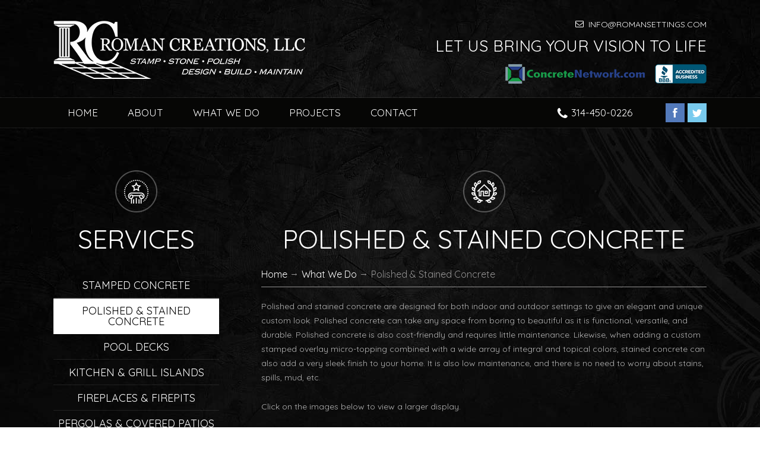

--- FILE ---
content_type: text/html
request_url: https://www.romansettings.com/what-we-do/polished-stained-concrete?section=polished-and-stained-concrete&ind=54
body_size: 5487
content:
<!doctype html>
<html lang="en">
<head>
<meta charset="utf-8">
<meta http-equiv="x-ua-compatible" content="ie=edge">
<!-- EditableBegin name="doctitle" -->
<title>Stained Flooring, Lake St Louis, Wentzville, Missouri, MO</title>
<meta name="description" content="Roman Creations is a premier decorative concrete company specializing in stamped concrete, pool decks, stone veneer, outdoor kitchens and fireplaces.">
<!-- EditableEnd -->
<meta name="keywords" content=" Decorative Concrete, Concrete Installation, Concrete Construction, Stamped Concrete, Stenciled Concrete, Pool Decks, Natural Stone, Pavers, Stained Flooring, Outdoor Kitchens, Outdoor Grills, Firepits, Fire Pits, Outdoor Fireplaces, Pergolas, Shade Structures, Patios, Bars, Countertops, Kitchen Countertops, Concrete Pavers, Paving Stones, Stone Veneer, Thin Veneer, Masonry, General Contractor, Design, Concrete Contractor, Paver Installation.">
<base href="https://www.romansettings.com/"><meta name="revisit" content="2 days">
<meta name="revisit-after" content="2 days">
<link rel="shortcut icon" href="favicon.ico">
<meta name="viewport" content="width=1160, maximum-scale=1.0">
<script src="libz/headjs/head.min.js"></script>
<script>
head.load(
  "libz/jquery-1.11.3.min.js",
  "libz/modernizr-2.8.3.min.js",
  "libz/prettyPhoto/js/jquery.prettyPhoto.js",
  "libz/jquery.cycle2.min.js",
  "libz/animatescroll/animatescroll.js",
  "libz/videojs/videojs-ie8.min.js",
  "libz/videojs/video.js",
  "-desktop-script.js",
  "libz/prefixfree.min.js"
);
</script>
<noscript id="deferred-styles">
<link href="https://fonts.googleapis.com/css?family=Quicksand" rel="stylesheet">
<link rel="stylesheet" type="text/css" href="libz/normalize.css">
<link rel="stylesheet" type="text/css" href="libz/prettyPhoto/css/prettyPhoto.css">
</noscript>
<link rel="stylesheet" href="-desktop-style.css">
<link rel="stylesheet" type="text/css" href="libz/css3-animate-it/animations.css">
<link rel="stylesheet" type="text/css" href="dropdown.css">
<link rel="stylesheet" type="text/css" href="libz/videojs/video-js.css">
</head>

<body class="body_wrapper inside">
<div id="main_wrapper">

<header>
<div id="header" class="animatedParent animateOnce" data-sequence="200"><div class="page_wrapper">
<div id="header_logo" class="animated fadeIn" data-id="1"><a href="https://www.romansettings.com/"><img src="images/logo.png" width="424" height="98" alt="Roman Creations, LLC"></a></div>
<div id="header_email" class="animated fadeIn" data-id="2"><a href='m&#97;ilt&#111;&#58;&#105;&#110;f&#37;6F&#64;r&#37;6Fman%&#55;3&#101;tt%69n%67s&#46;c%6Fm'><span></span>inf&#111;&#64;&#114;om&#97;&#110;sett&#105;n&#103;s&#46;com</a></div><!-- #header_email -->
<div id="header_slogan" class="animated fadeIn" data-id="3">Let Us Bring Your Vision to Life</div><!-- #header_slogan -->
<div id="header_banners" class="animated fadeIn" data-id="4">
 <a href="http://www.concretenetwork.com/" class="popup"><img src="images/concrete_network.png" width="235" height="33" alt="Concrete Network" class="img"></a>
 <a href="https://www.bbb.org/stlouis/business-reviews/concrete-contractors/roman-creations-llc-in-foristell-mo-310250742" class="popup"><img src="images/bbb.png" width="87" height="33" alt="BBB" class="img"></a>
</div><!-- #header_banners -->
</div></div><!-- #header -->

<div id="menutop"><div class="page_wrapper">
<nav>
<ul>
<li><a href="https://www.romansettings.com/">Home</a></li>
<li><a href="https://www.romansettings.com/about">About</a></li>
<li><a href="https://www.romansettings.com/what-we-do">What We Do</a></li>
<li><a href="https://www.romansettings.com/projects">Projects</a></li>
<li><a href="https://www.romansettings.com/contact">Contact</a></li>
</ul>
</nav>

<div id="header_social">
<a href="http://www.twitter.com/romansettings" class="popup"><img src="images/twitter.png" width="32" height="32" alt="Twitter" /></a>
<a href="http://www.facebook.com/home.php#!/pages/Roman-Creations/108524335865055" class="popup"><img src="images/facebook.png" width="32" height="32" alt="Facebook" /></a>
</div><!-- #header_social -->
<div id="header_phone"><span></span>314-450-0226</div>
</div></div><!-- #menutop -->
</header>

<div id="middle"><div class="page_wrapper">
<div id="side">
<div id="menu">
<div class="content_title">Services</div>
<nav>
<ul>
<li><a href="https://www.romansettings.com/what-we-do/stamped-concrete">Stamped Concrete</a></li>
<li><a href="https://www.romansettings.com/what-we-do/polished-stained-concrete">Polished & Stained Concrete</a></li>
<li><a href="https://www.romansettings.com/what-we-do/pool-decks">Pool Decks</a></li>
<li><a href="https://www.romansettings.com/what-we-do/kitchen-grill-islands">Kitchen & Grill Islands</a></li>
<li><a href="https://www.romansettings.com/what-we-do/fireplaces-firepits">Fireplaces & Firepits</a></li>
<li><a href="https://www.romansettings.com/what-we-do/pergolas-covered-patios">Pergolas & Covered Patios</a></li>
<li><a href="https://www.romansettings.com/what-we-do/bars-countertops">Bars & Countertops</a></li>
<li><a href="https://www.romansettings.com/what-we-do/paver-systems">Paver Systems</a></li>
<li><a href="https://www.romansettings.com/what-we-do/stone-veneer">Stone Veneer</a></li>
<li><a href="https://www.romansettings.com/what-we-do/setting-retaining-walls">Setting & Retaining Walls</a></li>
<li><a href="https://www.romansettings.com/what-we-do/stenciled-concrete">Stenciled Concrete</a></li>
</ul>
</nav>
</div><!-- #menu -->
</div><!-- #side -->

<div id="content">
<main>
<div class="content_title"><!-- EditableBegin name="title" -->
<h1>Polished & Stained Concrete</h1>
<!-- EditableEnd --></div>
<!-- breadcrumbs -->
<div class="breadcrumbs">
<ol itemscope itemtype="http://schema.org/BreadcrumbList">
<li itemprop="itemListElement" itemscope itemtype="http://schema.org/ListItem"><a itemprop="item" href="https://www.romansettings.com/"><span itemprop="name">Home</span></a><span itemprop="position" content="1"></span></li>
<li itemprop="itemListElement" itemscope itemtype="http://schema.org/ListItem"><a itemprop="item" href="https://www.romansettings.com/what-we-do"><span itemprop="name">What We Do</span></a><span itemprop="position" content="2"></span></li>
<li itemprop="itemListElement" itemscope itemtype="http://schema.org/ListItem"><span itemprop="name">Polished & Stained Concrete</span><span itemprop="position" content="3"></span></li>
</ol>
</div>
<!-- end breadcrumbs -->
<!-- EditableBegin name="main" -->

<p>Polished and stained concrete are designed for both indoor and outdoor settings to give an elegant and unique custom look. Polished concrete can take any space from boring to beautiful as it is functional, versatile, and durable. Polished concrete is also cost-friendly and requires little maintenance. Likewise, when adding a custom stamped overlay micro-topping combined with a wide array of integral and topical colors, stained concrete can also add a very sleek finish to your home. It is also low maintenance, and there is no need to worry about stains, spills, mud, etc.</p>

<script>
function portfolio_preloadImages() {
  var d=document; if(d.images){ if(!d.MM_p) d.MM_p=new Array();
    var i,j=d.MM_p.length,a=portfolio_preloadImages.arguments; for(i=0; i<a.length; i++)
    if (a[i].indexOf("#")!=0){ d.MM_p[j]=new Image; d.MM_p[j++].src=a[i];}}
}
</script>
<a name="polished-and-stained-concrete"></a>
Click on the images below to view a larger display.<br /><br />
<table width="100%" border="0" cellspacing="0" cellpadding="0"><tr>
<td width="50"><a href="what-we-do/polished-stained-concrete?section=polished-and-stained-concrete&amp;ind=45#polished-and-stained-concrete" class="imagepages">&laquo;&nbsp;Last</a></td>
<td width="10"></td><td width="*" align="center"><div class="align_center">
<a href="what-we-do/polished-stained-concrete?section=polished-and-stained-concrete&amp;ind=0#polished-and-stained-concrete" class="imagepages">1</a> <span class="sectionname_divider">|</span> <a href="what-we-do/polished-stained-concrete?section=polished-and-stained-concrete&amp;ind=9#polished-and-stained-concrete" class="imagepages">2</a> <span class="sectionname_divider">|</span> <a href="what-we-do/polished-stained-concrete?section=polished-and-stained-concrete&amp;ind=18#polished-and-stained-concrete" class="imagepages">3</a> <span class="sectionname_divider">|</span> <a href="what-we-do/polished-stained-concrete?section=polished-and-stained-concrete&amp;ind=27#polished-and-stained-concrete" class="imagepages">4</a> <span class="sectionname_divider">|</span> <a href="what-we-do/polished-stained-concrete?section=polished-and-stained-concrete&amp;ind=36#polished-and-stained-concrete" class="imagepages">5</a> <span class="sectionname_divider">|</span> <a href="what-we-do/polished-stained-concrete?section=polished-and-stained-concrete&amp;ind=45#polished-and-stained-concrete" class="imagepages">6</a> <span class="sectionname_divider">|</span> <a href="what-we-do/polished-stained-concrete?section=polished-and-stained-concrete&amp;ind=54#polished-and-stained-concrete" class="imagepageselected">7</a> <span class="sectionname_divider">|</span> <a href="what-we-do/polished-stained-concrete?section=polished-and-stained-concrete&amp;ind=63#polished-and-stained-concrete" class="imagepages">8</a> <span class="sectionname_divider">|</span> <a href="what-we-do/polished-stained-concrete?section=polished-and-stained-concrete&amp;ind=72#polished-and-stained-concrete" class="imagepages">9</a> <span class="sectionname_divider">|</span> <a href="what-we-do/polished-stained-concrete?section=polished-and-stained-concrete&amp;ind=81#polished-and-stained-concrete" class="imagepages">10</a></div></td>
<td width="10"></td><td width="50" align="right"><div class="align_right"><a href="what-we-do/polished-stained-concrete?section=polished-and-stained-concrete&amp;ind=63#polished-and-stained-concrete" class="imagepages">Next&nbsp;&raquo;</a></div></td>
</tr>
<tr><td><img src="images/space.gif" width="1" height="10" alt="" /></td></tr>
</table>
<a rel="prettyPhoto[polished-and-stained-concrete]" href="images/portfolio/big/29.jpg" title="Photo 1"><img width="0" height="0" alt="Polished &amp; Stained Concrete" style="visibility:hidden; position:absolute;" src="" /></a><a rel="prettyPhoto[polished-and-stained-concrete]" href="images/portfolio/big/31.jpg" title="Photo 2"><img width="0" height="0" alt="Polished &amp; Stained Concrete" style="visibility:hidden; position:absolute;" src="" /></a><a rel="prettyPhoto[polished-and-stained-concrete]" href="images/portfolio/big/32.jpg" title="Photo 3"><img width="0" height="0" alt="Polished &amp; Stained Concrete" style="visibility:hidden; position:absolute;" src="" /></a><a rel="prettyPhoto[polished-and-stained-concrete]" href="images/portfolio/big/33.jpg" title="Photo 4"><img width="0" height="0" alt="Polished &amp; Stained Concrete" style="visibility:hidden; position:absolute;" src="" /></a><a rel="prettyPhoto[polished-and-stained-concrete]" href="images/portfolio/big/44.jpg" title="Photo 5"><img width="0" height="0" alt="Polished &amp; Stained Concrete" style="visibility:hidden; position:absolute;" src="" /></a><a rel="prettyPhoto[polished-and-stained-concrete]" href="images/portfolio/big/45.jpg" title="Photo 6"><img width="0" height="0" alt="Polished &amp; Stained Concrete" style="visibility:hidden; position:absolute;" src="" /></a><a rel="prettyPhoto[polished-and-stained-concrete]" href="images/portfolio/big/54.jpg" title="Photo 7"><img width="0" height="0" alt="Polished &amp; Stained Concrete" style="visibility:hidden; position:absolute;" src="" /></a><a rel="prettyPhoto[polished-and-stained-concrete]" href="images/portfolio/big/55.jpg" title="Photo 8"><img width="0" height="0" alt="Polished &amp; Stained Concrete" style="visibility:hidden; position:absolute;" src="" /></a><a rel="prettyPhoto[polished-and-stained-concrete]" href="images/portfolio/big/061614_4144.jpg" title="Photo 9"><img width="0" height="0" alt="Polished &amp; Stained Concrete" style="visibility:hidden; position:absolute;" src="" /></a><a rel="prettyPhoto[polished-and-stained-concrete]" href="images/portfolio/big/20150429_145223.jpg" title="Photo 10"><img width="0" height="0" alt="Polished &amp; Stained Concrete" style="visibility:hidden; position:absolute;" src="" /></a><a rel="prettyPhoto[polished-and-stained-concrete]" href="images/portfolio/big/DSC01957.jpg" title="Photo 11"><img width="0" height="0" alt="Polished &amp; Stained Concrete" style="visibility:hidden; position:absolute;" src="" /></a><a rel="prettyPhoto[polished-and-stained-concrete]" href="images/portfolio/big/DSC01974.jpg" title="Photo 12"><img width="0" height="0" alt="Polished &amp; Stained Concrete" style="visibility:hidden; position:absolute;" src="" /></a><a rel="prettyPhoto[polished-and-stained-concrete]" href="images/portfolio/big/ep1.jpg" title="Photo 13"><img width="0" height="0" alt="Polished &amp; Stained Concrete" style="visibility:hidden; position:absolute;" src="" /></a><a rel="prettyPhoto[polished-and-stained-concrete]" href="images/portfolio/big/greyborder2.jpg" title="Photo 14"><img width="0" height="0" alt="Polished &amp; Stained Concrete" style="visibility:hidden; position:absolute;" src="" /></a><a rel="prettyPhoto[polished-and-stained-concrete]" href="images/portfolio/big/greyborder4.jpg" title="Photo 15"><img width="0" height="0" alt="Polished &amp; Stained Concrete" style="visibility:hidden; position:absolute;" src="" /></a><a rel="prettyPhoto[polished-and-stained-concrete]" href="images/portfolio/big/IMG_0501.jpg" title="Photo 16"><img width="0" height="0" alt="Polished &amp; Stained Concrete" style="visibility:hidden; position:absolute;" src="" /></a><a rel="prettyPhoto[polished-and-stained-concrete]" href="images/portfolio/big/lodge.jpg" title="Photo 17"><img width="0" height="0" alt="Polished &amp; Stained Concrete" style="visibility:hidden; position:absolute;" src="" /></a><a rel="prettyPhoto[polished-and-stained-concrete]" href="images/portfolio/big/lodge2.jpg" title="Photo 18"><img width="0" height="0" alt="Polished &amp; Stained Concrete" style="visibility:hidden; position:absolute;" src="" /></a><a rel="prettyPhoto[polished-and-stained-concrete]" href="images/portfolio/big/lodge3.jpg" title="Photo 19"><img width="0" height="0" alt="Polished &amp; Stained Concrete" style="visibility:hidden; position:absolute;" src="" /></a><a rel="prettyPhoto[polished-and-stained-concrete]" href="images/portfolio/big/mack4.jpg" title="Photo 20"><img width="0" height="0" alt="Polished &amp; Stained Concrete" style="visibility:hidden; position:absolute;" src="" /></a><a rel="prettyPhoto[polished-and-stained-concrete]" href="images/portfolio/big/mack5.jpg" title="Photo 21"><img width="0" height="0" alt="Polished &amp; Stained Concrete" style="visibility:hidden; position:absolute;" src="" /></a><a rel="prettyPhoto[polished-and-stained-concrete]" href="images/portfolio/big/mack7.jpg" title="Photo 22"><img width="0" height="0" alt="Polished &amp; Stained Concrete" style="visibility:hidden; position:absolute;" src="" /></a><a rel="prettyPhoto[polished-and-stained-concrete]" href="images/portfolio/big/pm4.jpg" title="Photo 23"><img width="0" height="0" alt="Polished &amp; Stained Concrete" style="visibility:hidden; position:absolute;" src="" /></a><a rel="prettyPhoto[polished-and-stained-concrete]" href="images/portfolio/big/polish_micro-top2.jpg" title="Photo 24"><img width="0" height="0" alt="Polished &amp; Stained Concrete" style="visibility:hidden; position:absolute;" src="" /></a><a rel="prettyPhoto[polished-and-stained-concrete]" href="images/portfolio/big/Psariskitchen3.jpg" title="Photo 25"><img width="0" height="0" alt="Polished &amp; Stained Concrete" style="visibility:hidden; position:absolute;" src="" /></a><a rel="prettyPhoto[polished-and-stained-concrete]" href="images/portfolio/big/st._jude1.jpg" title="Photo 26"><img width="0" height="0" alt="Polished &amp; Stained Concrete" style="visibility:hidden; position:absolute;" src="" /></a><a rel="prettyPhoto[polished-and-stained-concrete]" href="images/portfolio/big/st_jude2.jpg" title="Photo 27"><img width="0" height="0" alt="Polished &amp; Stained Concrete" style="visibility:hidden; position:absolute;" src="" /></a><a rel="prettyPhoto[polished-and-stained-concrete]" href="images/portfolio/big/st_jude4.jpg" title="Photo 28"><img width="0" height="0" alt="Polished &amp; Stained Concrete" style="visibility:hidden; position:absolute;" src="" /></a><a rel="prettyPhoto[polished-and-stained-concrete]" href="images/portfolio/big/whisk2.jpg" title="Photo 29"><img width="0" height="0" alt="Polished &amp; Stained Concrete" style="visibility:hidden; position:absolute;" src="" /></a><a rel="prettyPhoto[polished-and-stained-concrete]" href="images/portfolio/big/stainfloors48.jpg" title="Photo 30"><img width="0" height="0" alt="Polished &amp; Stained Concrete" style="visibility:hidden; position:absolute;" src="" /></a><a rel="prettyPhoto[polished-and-stained-concrete]" href="images/portfolio/big/stainfloors49.jpg" title="Photo 31"><img width="0" height="0" alt="Polished &amp; Stained Concrete" style="visibility:hidden; position:absolute;" src="" /></a><a rel="prettyPhoto[polished-and-stained-concrete]" href="images/portfolio/big/stainfloors50.jpg" title="Photo 32"><img width="0" height="0" alt="Polished &amp; Stained Concrete" style="visibility:hidden; position:absolute;" src="" /></a><a rel="prettyPhoto[polished-and-stained-concrete]" href="images/portfolio/big/stainfloors51.jpg" title="Photo 33"><img width="0" height="0" alt="Polished &amp; Stained Concrete" style="visibility:hidden; position:absolute;" src="" /></a><a rel="prettyPhoto[polished-and-stained-concrete]" href="images/portfolio/big/stainfloors52.jpg" title="Photo 34"><img width="0" height="0" alt="Polished &amp; Stained Concrete" style="visibility:hidden; position:absolute;" src="" /></a><a rel="prettyPhoto[polished-and-stained-concrete]" href="images/portfolio/big/stainfloors53.jpg" title="Photo 35"><img width="0" height="0" alt="Polished &amp; Stained Concrete" style="visibility:hidden; position:absolute;" src="" /></a><a rel="prettyPhoto[polished-and-stained-concrete]" href="images/portfolio/big/stainfloors54.jpg" title="Photo 36"><img width="0" height="0" alt="Polished &amp; Stained Concrete" style="visibility:hidden; position:absolute;" src="" /></a><a rel="prettyPhoto[polished-and-stained-concrete]" href="images/portfolio/big/stainfloors55.jpg" title="Photo 37"><img width="0" height="0" alt="Polished &amp; Stained Concrete" style="visibility:hidden; position:absolute;" src="" /></a><a rel="prettyPhoto[polished-and-stained-concrete]" href="images/portfolio/big/stainfloors56.jpg" title="Photo 38"><img width="0" height="0" alt="Polished &amp; Stained Concrete" style="visibility:hidden; position:absolute;" src="" /></a><a rel="prettyPhoto[polished-and-stained-concrete]" href="images/portfolio/big/stainfloors57.jpg" title="Photo 39"><img width="0" height="0" alt="Polished &amp; Stained Concrete" style="visibility:hidden; position:absolute;" src="" /></a><a rel="prettyPhoto[polished-and-stained-concrete]" href="images/portfolio/big/stainfloors58.jpg" title="Photo 40"><img width="0" height="0" alt="Polished &amp; Stained Concrete" style="visibility:hidden; position:absolute;" src="" /></a><a rel="prettyPhoto[polished-and-stained-concrete]" href="images/portfolio/big/stainfloors01.jpg" title="Photo 41"><img width="0" height="0" alt="Polished &amp; Stained Concrete" style="visibility:hidden; position:absolute;" src="" /></a><a rel="prettyPhoto[polished-and-stained-concrete]" href="images/portfolio/big/stainfloors02.jpg" title="Photo 42"><img width="0" height="0" alt="Polished &amp; Stained Concrete" style="visibility:hidden; position:absolute;" src="" /></a><a rel="prettyPhoto[polished-and-stained-concrete]" href="images/portfolio/big/stainfloors03.jpg" title="Photo 43"><img width="0" height="0" alt="Polished &amp; Stained Concrete" style="visibility:hidden; position:absolute;" src="" /></a><a rel="prettyPhoto[polished-and-stained-concrete]" href="images/portfolio/big/stainfloors04.jpg" title="Photo 44"><img width="0" height="0" alt="Polished &amp; Stained Concrete" style="visibility:hidden; position:absolute;" src="" /></a><a rel="prettyPhoto[polished-and-stained-concrete]" href="images/portfolio/big/stainfloors05.jpg" title="Photo 45"><img width="0" height="0" alt="Polished &amp; Stained Concrete" style="visibility:hidden; position:absolute;" src="" /></a><a rel="prettyPhoto[polished-and-stained-concrete]" href="images/portfolio/big/stainfloors06.jpg" title="Photo 46"><img width="0" height="0" alt="Polished &amp; Stained Concrete" style="visibility:hidden; position:absolute;" src="" /></a><a rel="prettyPhoto[polished-and-stained-concrete]" href="images/portfolio/big/stainfloors07.jpg" title="Photo 47"><img width="0" height="0" alt="Polished &amp; Stained Concrete" style="visibility:hidden; position:absolute;" src="" /></a><a rel="prettyPhoto[polished-and-stained-concrete]" href="images/portfolio/big/stainfloors08.jpg" title="Photo 48"><img width="0" height="0" alt="Polished &amp; Stained Concrete" style="visibility:hidden; position:absolute;" src="" /></a><a rel="prettyPhoto[polished-and-stained-concrete]" href="images/portfolio/big/stainfloors09.jpg" title="Photo 49"><img width="0" height="0" alt="Polished &amp; Stained Concrete" style="visibility:hidden; position:absolute;" src="" /></a><a rel="prettyPhoto[polished-and-stained-concrete]" href="images/portfolio/big/stainfloors10.jpg" title="Photo 50"><img width="0" height="0" alt="Polished &amp; Stained Concrete" style="visibility:hidden; position:absolute;" src="" /></a><a rel="prettyPhoto[polished-and-stained-concrete]" href="images/portfolio/big/stainfloors11.jpg" title="Photo 51"><img width="0" height="0" alt="Polished &amp; Stained Concrete" style="visibility:hidden; position:absolute;" src="" /></a><a rel="prettyPhoto[polished-and-stained-concrete]" href="images/portfolio/big/stainfloors12.jpg" title="Photo 52"><img width="0" height="0" alt="Polished &amp; Stained Concrete" style="visibility:hidden; position:absolute;" src="" /></a><a rel="prettyPhoto[polished-and-stained-concrete]" href="images/portfolio/big/stainfloors13.jpg" title="Photo 53"><img width="0" height="0" alt="Polished &amp; Stained Concrete" style="visibility:hidden; position:absolute;" src="" /></a><a rel="prettyPhoto[polished-and-stained-concrete]" href="images/portfolio/big/stainfloors14.jpg" title="Photo 54"><img width="0" height="0" alt="Polished &amp; Stained Concrete" style="visibility:hidden; position:absolute;" src="" /></a><table width="100%" border="0" cellspacing="0" cellpadding="0">
<tr valign="top">
<td width="*">
<table width="100%" border="0" cellspacing="0" cellpadding="0">
<tr valign="top"><td width="34%" align="center">
<table border="0" cellspacing="0" cellpadding="0" class="align_center"><tr valign="top"><td align="center">
<a rel="prettyPhoto[polished-and-stained-concrete]" href="images/portfolio/big/stainfloors15.jpg" title="Photo 55"><img src="images/portfolio/medium/stainfloors15.jpg" width="200" height="150" border="0" class="images" alt="Polished &amp; Stained Concrete" /></a></td></tr>
<tr><td class="image_delimiter"></td></tr>
<tr><td class="imagesmallname" align="center"><div class="align_center" align="center">Photo 55</div></td></tr>
</table></td><td width="5"><img src="images/space.gif" width="5" height="1" alt="" /></td>
<td width="34%" align="center">
<table border="0" cellspacing="0" cellpadding="0" class="align_center"><tr valign="top"><td align="center">
<a rel="prettyPhoto[polished-and-stained-concrete]" href="images/portfolio/big/stainfloors16.jpg" title="Photo 56"><img src="images/portfolio/medium/stainfloors16.jpg" width="200" height="150" border="0" class="images" alt="Polished &amp; Stained Concrete" /></a></td></tr>
<tr><td class="image_delimiter"></td></tr>
<tr><td class="imagesmallname" align="center"><div class="align_center" align="center">Photo 56</div></td></tr>
</table></td><td width="5"><img src="images/space.gif" width="5" height="1" alt="" /></td>
<td width="34%" align="center">
<table border="0" cellspacing="0" cellpadding="0" class="align_center"><tr valign="top"><td align="center">
<a rel="prettyPhoto[polished-and-stained-concrete]" href="images/portfolio/big/stainfloors17.jpg" title="Photo 57"><img src="images/portfolio/medium/stainfloors17.jpg" width="200" height="150" border="0" class="images" alt="Polished &amp; Stained Concrete" /></a></td></tr>
<tr><td class="image_delimiter"></td></tr>
<tr><td class="imagesmallname" align="center"><div class="align_center" align="center">Photo 57</div></td></tr>
</table></td><td width="5"><img src="images/space.gif" width="5" height="1" alt="" /></td>
</tr><tr><td>&nbsp;</td></tr>
<tr valign="top"><td width="34%" align="center">
<table border="0" cellspacing="0" cellpadding="0" class="align_center"><tr valign="top"><td align="center">
<a rel="prettyPhoto[polished-and-stained-concrete]" href="images/portfolio/big/stainfloors18.jpg" title="Photo 58"><img src="images/portfolio/medium/stainfloors18.jpg" width="200" height="150" border="0" class="images" alt="Polished &amp; Stained Concrete" /></a></td></tr>
<tr><td class="image_delimiter"></td></tr>
<tr><td class="imagesmallname" align="center"><div class="align_center" align="center">Photo 58</div></td></tr>
</table></td><td width="5"><img src="images/space.gif" width="5" height="1" alt="" /></td>
<td width="34%" align="center">
<table border="0" cellspacing="0" cellpadding="0" class="align_center"><tr valign="top"><td align="center">
<a rel="prettyPhoto[polished-and-stained-concrete]" href="images/portfolio/big/stainfloors19.jpg" title="Photo 59"><img src="images/portfolio/medium/stainfloors19.jpg" width="200" height="150" border="0" class="images" alt="Polished &amp; Stained Concrete" /></a></td></tr>
<tr><td class="image_delimiter"></td></tr>
<tr><td class="imagesmallname" align="center"><div class="align_center" align="center">Photo 59</div></td></tr>
</table></td><td width="5"><img src="images/space.gif" width="5" height="1" alt="" /></td>
<td width="34%" align="center">
<table border="0" cellspacing="0" cellpadding="0" class="align_center"><tr valign="top"><td align="center">
<a rel="prettyPhoto[polished-and-stained-concrete]" href="images/portfolio/big/stainfloors20.jpg" title="Photo 60"><img src="images/portfolio/medium/stainfloors20.jpg" width="200" height="150" border="0" class="images" alt="Polished &amp; Stained Concrete" /></a></td></tr>
<tr><td class="image_delimiter"></td></tr>
<tr><td class="imagesmallname" align="center"><div class="align_center" align="center">Photo 60</div></td></tr>
</table></td><td width="5"><img src="images/space.gif" width="5" height="1" alt="" /></td>
</tr><tr><td>&nbsp;</td></tr>
<tr valign="top"><td width="34%" align="center">
<table border="0" cellspacing="0" cellpadding="0" class="align_center"><tr valign="top"><td align="center">
<a rel="prettyPhoto[polished-and-stained-concrete]" href="images/portfolio/big/stainfloors21.jpg" title="Photo 61"><img src="images/portfolio/medium/stainfloors21.jpg" width="200" height="150" border="0" class="images" alt="Polished &amp; Stained Concrete" /></a></td></tr>
<tr><td class="image_delimiter"></td></tr>
<tr><td class="imagesmallname" align="center"><div class="align_center" align="center">Photo 61</div></td></tr>
</table></td><td width="5"><img src="images/space.gif" width="5" height="1" alt="" /></td>
<td width="34%" align="center">
<table border="0" cellspacing="0" cellpadding="0" class="align_center"><tr valign="top"><td align="center">
<a rel="prettyPhoto[polished-and-stained-concrete]" href="images/portfolio/big/stainfloors22.jpg" title="Photo 62"><img src="images/portfolio/medium/stainfloors22.jpg" width="200" height="150" border="0" class="images" alt="Polished &amp; Stained Concrete" /></a></td></tr>
<tr><td class="image_delimiter"></td></tr>
<tr><td class="imagesmallname" align="center"><div class="align_center" align="center">Photo 62</div></td></tr>
</table></td><td width="5"><img src="images/space.gif" width="5" height="1" alt="" /></td>
<td width="34%" align="center">
<table border="0" cellspacing="0" cellpadding="0" class="align_center"><tr valign="top"><td align="center">
<a rel="prettyPhoto[polished-and-stained-concrete]" href="images/portfolio/big/stainfloors23.jpg" title="Photo 63"><img src="images/portfolio/medium/stainfloors23.jpg" width="200" height="150" border="0" class="images" alt="Polished &amp; Stained Concrete" /></a></td></tr>
<tr><td class="image_delimiter"></td></tr>
<tr><td class="imagesmallname" align="center"><div class="align_center" align="center">Photo 63</div></td></tr>
</table></td><td width="5"><img src="images/space.gif" width="5" height="1" alt="" /></td>
</tr><tr><td>&nbsp;</td></tr>
</table>
</td>
</tr></table><table width="100%" border="0" cellspacing="0" cellpadding="0"><tr><td width="50"><a href="what-we-do/polished-stained-concrete?section=polished-and-stained-concrete&amp;ind=45#polished-and-stained-concrete" class="imagepages">&laquo;&nbsp;Last</a></td><td width="10"></td><td width="*" align="center"><div class="align_center"><a href="what-we-do/polished-stained-concrete?section=polished-and-stained-concrete&amp;ind=0#polished-and-stained-concrete" class="imagepages">1</a> <span class="sectionname_divider">|</span> <a href="what-we-do/polished-stained-concrete?section=polished-and-stained-concrete&amp;ind=9#polished-and-stained-concrete" class="imagepages">2</a> <span class="sectionname_divider">|</span> <a href="what-we-do/polished-stained-concrete?section=polished-and-stained-concrete&amp;ind=18#polished-and-stained-concrete" class="imagepages">3</a> <span class="sectionname_divider">|</span> <a href="what-we-do/polished-stained-concrete?section=polished-and-stained-concrete&amp;ind=27#polished-and-stained-concrete" class="imagepages">4</a> <span class="sectionname_divider">|</span> <a href="what-we-do/polished-stained-concrete?section=polished-and-stained-concrete&amp;ind=36#polished-and-stained-concrete" class="imagepages">5</a> <span class="sectionname_divider">|</span> <a href="what-we-do/polished-stained-concrete?section=polished-and-stained-concrete&amp;ind=45#polished-and-stained-concrete" class="imagepages">6</a> <span class="sectionname_divider">|</span> <a href="what-we-do/polished-stained-concrete?section=polished-and-stained-concrete&amp;ind=54#polished-and-stained-concrete" class="imagepageselected">7</a> <span class="sectionname_divider">|</span> <a href="what-we-do/polished-stained-concrete?section=polished-and-stained-concrete&amp;ind=63#polished-and-stained-concrete" class="imagepages">8</a> <span class="sectionname_divider">|</span> <a href="what-we-do/polished-stained-concrete?section=polished-and-stained-concrete&amp;ind=72#polished-and-stained-concrete" class="imagepages">9</a> <span class="sectionname_divider">|</span> <a href="what-we-do/polished-stained-concrete?section=polished-and-stained-concrete&amp;ind=81#polished-and-stained-concrete" class="imagepages">10</a></div></td><td width="10"></td><td width="50" align="right"><div class="align_right"><a href="what-we-do/polished-stained-concrete?section=polished-and-stained-concrete&amp;ind=63#polished-and-stained-concrete" class="imagepages">Next&nbsp;&raquo;</a></div></td></tr><tr><td><img src="images/space.gif" width="1" height="10" alt="" /></td></tr></table><a rel="prettyPhoto[polished-and-stained-concrete]" href="images/portfolio/big/stainfloors24.jpg" title="Photo 64"><img width="0" height="0" alt="Polished &amp; Stained Concrete" style="visibility:hidden; position:absolute;" src="" /></a><a rel="prettyPhoto[polished-and-stained-concrete]" href="images/portfolio/big/stainfloors25.jpg" title="Photo 65"><img width="0" height="0" alt="Polished &amp; Stained Concrete" style="visibility:hidden; position:absolute;" src="" /></a><a rel="prettyPhoto[polished-and-stained-concrete]" href="images/portfolio/big/stainfloors26.jpg" title="Photo 66"><img width="0" height="0" alt="Polished &amp; Stained Concrete" style="visibility:hidden; position:absolute;" src="" /></a><a rel="prettyPhoto[polished-and-stained-concrete]" href="images/portfolio/big/stainfloors27.jpg" title="Photo 67"><img width="0" height="0" alt="Polished &amp; Stained Concrete" style="visibility:hidden; position:absolute;" src="" /></a><a rel="prettyPhoto[polished-and-stained-concrete]" href="images/portfolio/big/stainfloors28.jpg" title="Photo 68"><img width="0" height="0" alt="Polished &amp; Stained Concrete" style="visibility:hidden; position:absolute;" src="" /></a><a rel="prettyPhoto[polished-and-stained-concrete]" href="images/portfolio/big/stainfloors29.jpg" title="Photo 69"><img width="0" height="0" alt="Polished &amp; Stained Concrete" style="visibility:hidden; position:absolute;" src="" /></a><a rel="prettyPhoto[polished-and-stained-concrete]" href="images/portfolio/big/stainfloors30.jpg" title="Photo 70"><img width="0" height="0" alt="Polished &amp; Stained Concrete" style="visibility:hidden; position:absolute;" src="" /></a><a rel="prettyPhoto[polished-and-stained-concrete]" href="images/portfolio/big/stainfloors31.jpg" title="Photo 71"><img width="0" height="0" alt="Polished &amp; Stained Concrete" style="visibility:hidden; position:absolute;" src="" /></a><a rel="prettyPhoto[polished-and-stained-concrete]" href="images/portfolio/big/stainfloors32.jpg" title="Photo 72"><img width="0" height="0" alt="Polished &amp; Stained Concrete" style="visibility:hidden; position:absolute;" src="" /></a><a rel="prettyPhoto[polished-and-stained-concrete]" href="images/portfolio/big/stainfloors33.jpg" title="Photo 73"><img width="0" height="0" alt="Polished &amp; Stained Concrete" style="visibility:hidden; position:absolute;" src="" /></a><a rel="prettyPhoto[polished-and-stained-concrete]" href="images/portfolio/big/stainfloors34.jpg" title="Photo 74"><img width="0" height="0" alt="Polished &amp; Stained Concrete" style="visibility:hidden; position:absolute;" src="" /></a><a rel="prettyPhoto[polished-and-stained-concrete]" href="images/portfolio/big/stainfloors35.jpg" title="Photo 75"><img width="0" height="0" alt="Polished &amp; Stained Concrete" style="visibility:hidden; position:absolute;" src="" /></a><a rel="prettyPhoto[polished-and-stained-concrete]" href="images/portfolio/big/stainfloors36.jpg" title="Photo 76"><img width="0" height="0" alt="Polished &amp; Stained Concrete" style="visibility:hidden; position:absolute;" src="" /></a><a rel="prettyPhoto[polished-and-stained-concrete]" href="images/portfolio/big/stainfloors37.jpg" title="Photo 77"><img width="0" height="0" alt="Polished &amp; Stained Concrete" style="visibility:hidden; position:absolute;" src="" /></a><a rel="prettyPhoto[polished-and-stained-concrete]" href="images/portfolio/big/stainfloors38.jpg" title="Photo 78"><img width="0" height="0" alt="Polished &amp; Stained Concrete" style="visibility:hidden; position:absolute;" src="" /></a><a rel="prettyPhoto[polished-and-stained-concrete]" href="images/portfolio/big/stainfloors39.jpg" title="Photo 79"><img width="0" height="0" alt="Polished &amp; Stained Concrete" style="visibility:hidden; position:absolute;" src="" /></a><a rel="prettyPhoto[polished-and-stained-concrete]" href="images/portfolio/big/stainfloors40.jpg" title="Photo 80"><img width="0" height="0" alt="Polished &amp; Stained Concrete" style="visibility:hidden; position:absolute;" src="" /></a><a rel="prettyPhoto[polished-and-stained-concrete]" href="images/portfolio/big/stainfloors41.jpg" title="Photo 81"><img width="0" height="0" alt="Polished &amp; Stained Concrete" style="visibility:hidden; position:absolute;" src="" /></a><a rel="prettyPhoto[polished-and-stained-concrete]" href="images/portfolio/big/stainfloors42.jpg" title="Photo 82"><img width="0" height="0" alt="Polished &amp; Stained Concrete" style="visibility:hidden; position:absolute;" src="" /></a><a rel="prettyPhoto[polished-and-stained-concrete]" href="images/portfolio/big/stainfloors43.jpg" title="Photo 83"><img width="0" height="0" alt="Polished &amp; Stained Concrete" style="visibility:hidden; position:absolute;" src="" /></a><a rel="prettyPhoto[polished-and-stained-concrete]" href="images/portfolio/big/stainfloors44.jpg" title="Photo 84"><img width="0" height="0" alt="Polished &amp; Stained Concrete" style="visibility:hidden; position:absolute;" src="" /></a><a rel="prettyPhoto[polished-and-stained-concrete]" href="images/portfolio/big/stainfloors45.jpg" title="Photo 85"><img width="0" height="0" alt="Polished &amp; Stained Concrete" style="visibility:hidden; position:absolute;" src="" /></a><a rel="prettyPhoto[polished-and-stained-concrete]" href="images/portfolio/big/stainfloors46.jpg" title="Photo 86"><img width="0" height="0" alt="Polished &amp; Stained Concrete" style="visibility:hidden; position:absolute;" src="" /></a><a rel="prettyPhoto[polished-and-stained-concrete]" href="images/portfolio/big/stainfloors47.jpg" title="Photo 87"><img width="0" height="0" alt="Polished &amp; Stained Concrete" style="visibility:hidden; position:absolute;" src="" /></a><script type="text/javascript">portfolio_preloadImages("images/portfolio/medium/stainfloors15.jpg", "images/portfolio/medium/stainfloors16.jpg", "images/portfolio/medium/stainfloors17.jpg", "images/portfolio/medium/stainfloors18.jpg", "images/portfolio/medium/stainfloors19.jpg", "images/portfolio/medium/stainfloors20.jpg", "images/portfolio/medium/stainfloors21.jpg", "images/portfolio/medium/stainfloors22.jpg", "images/portfolio/medium/stainfloors23.jpg");</script><script type="text/javascript">function showMediumPortfolio(gallery, img, caption) {$("#"+gallery+"imagemedium").attr("src", img);$("#"+gallery+"imagemediumname").html(caption);}</script>
<!-- EditableEnd -->
</main>
<div class="clear"></div><br>
<div class="hr"></div><br>

<div id="service_area">
<span>Areas We Service:</span><br>
<ul>
<li><a href="javascript:;">Dardenne Prairie, MO</a></li>
<li><a href="javascript:;">Weldon Springs, MO</a></li>
<li><a href="javascript:;">Lake St Louis, MO</a></li>
<li><a href="javascript:;">Creve Coeur, MO</a></li>
<li><a href="javascript:;">St Louis, MO</a></li>
<li><a href="javascript:;">Maryland Heights, MO</a></li>
<li><a href="javascript:;">Des Peres, MO</a></li>
<li><a href="javascript:;">Town And Country, MO</a></li>
<li><a href="javascript:;">Wentzville, MO</a></li>
<li><a href="javascript:;">Eureka, MO</a></li>
<li><a href="javascript:;">Fenton, MO</a></li>
<li><a href="javascript:;">St Charles, MO</a></li>
<li><a href="javascript:;">Chesterfield, MO</a></li>
<li><a href="javascript:;">Washington, MO</a></li>
<li><a href="javascript:;">Valley Park, MO</a></li>
<li><a href="javascript:;">Foristell, MO</a></li>
<li><a href="javascript:;">Wildwood, MO</a></li>
<li><a href="javascript:;">Ladue, MO</a></li>
<li><a href="javascript:;">Ballwin, MO</a></li>
<li><a href="javascript:;">Ellisville, MO</a></li>
<li><a href="javascript:;">Kirkwood, MO</a></li>
<li><a href="javascript:;">O'Fallon, MO</a></li>
<li><a href="javascript:;">Warrenton, MO</a></li>
<li><a href="javascript:;">St Peters, MO</a></li>
<li><a href="javascript:;">Columbia, MO</a></li>
</ul>
</div><!-- #service_area -->
</div><!-- #content -->
<div class="clear"></div>
</div></div><!-- #middle -->

<div id="box_contact" class="animatedParent animateOnce" data-sequence="300" data-appear-top-offset='-200'><div class="page_wrapper">
<div class="content_title animated fadeIn" data-id="1">Contact Us</div>
<form action="https://www.romansettings.com/request-short-save" id="form_contact" method="post" class="form animated fadeIn" data-id="2" onsubmit="return checkEstimate(this);">
<fieldset>
<script>
/* <![CDATA[ */
var rndvl_estimate = Math.ceil(Math.random()*Number(1000000000000));
document.write('<input type="hidden" name="rndvl" value="'+rndvl_estimate+'" alt="">');
/* ]]> */
</script>
<table id="table_form">
<tr><td>
<label class="edit_full"><input type="text" id="name" name="name" placeholder="Name" required aria-required="true"></label>
<label class="edit_full"><input type="text" id="phone" name="phone" placeholder="Phone" required aria-required="true"></label>
<label class="edit_full"><input type="email" id="email" name="email" placeholder="E-mail" required aria-required="true"></label>
</td>
<td>
<label class="edit_full"><textarea id="comments" name="comments" placeholder="Comments"></textarea></label>
</td>
</tr>
</table>

<div id="scode_block">
To ensure the security of the information, type the code (displayed below) in the box.<br>
<div class="align_center"><table class="align_center"><tr>
<td><script>
/* <![CDATA[ */
document.write('<label><img id="img_code" src="libz/securitycode/securitycode-image.php?rndvl='+rndvl_estimate+'&img_width=107&img_height=45&font_size=14" alt=""></label>');
/* ]]> */
</script></td>
<td><label><input type="text" id="scode" name="scode" maxlength="4" class="uppercase align_center" required aria-required="true"></label></td>
<td><input id="submit" name="submit" type="submit" class="submit" value=" Submit " /></td>
</tr></table></div>
</div>
</fieldset>
</form>
</div></div><!-- #box_contact -->

<footer>
<div id="footer" class="animatedParent animateOnce" data-sequence="200"><div class="page_wrapper">
&copy; 2026 <span>Roman Creations, LLC</span><br>
Foristell, MO 63348, Phone: 314-450-0226, Fax: 636-673-1503<br>
<a href="https://www.romansettings.com/privacy-policy">Privacy Policy</a> | <a href="https://www.romansettings.com/legal-notice">Legal Notice</a> | <a href="https://www.romansettings.com/sitemap">Site Map</a> | <a href="javascript:;" onclick="goToMobileWebsite();">Mobile Version</a><br>
Site by <a href="http://www.clearimaging.com" class="popup">Clearimaging.com</a> | <a href="http://www.clearimaging.com/contact" class="popup">Support</a><br>
</div></div><!-- #footer -->
</footer>

<a id="scroll_top"></a>
<script>
head.load(
  "libz/css3-animate-it/css3-animate-it.js"
);
</script>

</div><!-- #main_wrapper -->
</body>
</html>

--- FILE ---
content_type: text/css
request_url: https://www.romansettings.com/-desktop-style.css
body_size: 6259
content:
* {
	margin: 0;
	padding: 0;
}
body {
	position: relative;
	font-family: 'Quicksand', sans-serif;
	font-size: 14px;
	line-height: 24px;
	color: #b5b5b5;
	width: 100%;
	min-width: 1100px;
	font-weight: normal;
	background: #fff url(images/body_bg.png) center repeat-y;
}

/* text styles
-----------------------------------------------------------------------------*/

h1, .h1 {
	font-size:22px;
	line-height:25px;
	font-weight: normal;
	color: #adadad;
	padding:0 0 10px 0;
	margin:0;
}
h2, .h2 {
	font-size:20px;
	line-height:23px;
	font-weight: normal;
	color: #c1c0c0;
	padding:0 0 10px 0;
	margin:0;
}
h3, .h3 {
	font-size:18px;
	line-height:21px;
	font-weight: normal;
	color: #fff;
	padding:0 0 10px 0;
	margin:0;
}

a {
	color: #fff;
	text-decoration: none;
	outline: none;
}
a:hover {
	text-decoration: underline;
}

table {
	border: 0px;
	border-spacing: 0px;
    border-collapse: separate;
	padding: 0px;
	margin: 0px;
}

ul, ol {
	margin: 0 0 10px 20px;
	padding:0;
/*	list-style-position: inside;*/
}
ul {
/*	list-style-image: url(images/icon_bullet.png);*/
}
ul.no-list-image, ul.no-list-image li {
	list-style: none;
	list-style-image: none;
}

p {
	margin:0 0 25px 0;
}
img {
	border: none;
}

/* forms styles
-----------------------------------------------------------------------------*/
input, textarea, select {
	color: #000;
	font-size: 15px;
	line-height: 15px;
    box-sizing: border-box;
	background: url(images/input_bg.png) top repeat-x;
}
label {
	box-sizing: border-box;
}
input {
	vertical-align: middle;
}

.form_standard {
	width: 700px !important;
	display: table;
	margin: 0 auto;
}
.form_standard_half {
	width: 350px !important;
	display: table;
	margin: 0 auto;
}

.form {
	width: 100%;
}
.form input.submit, input.button {
	width: auto;
	height:45px;
	color: #fff;
	background: #090909;
	font-size: 24px;
	line-height:45px;
	border-radius: 0px;
	border:1px solid rgba(255,255,255,.3);
	box-sizing:border-box;

	padding:0 20px;
	text-transform:uppercase;
}
.form fieldset {
	border: 0px;
	padding: 0px;
	margin: 0px;
}
.form fieldset legend {
	color: #000;
	font-size: 17px;
	font-weight: bold;
	padding: 0px;
}

.form label {
	float: left;
	padding: 0px 2px 0px 0px;
	margin: 0;
	color: #000;
	font-size:16px;
	line-height:16px;
}
.form label.edit {
	width: 50%;
}
.form label.edit_full {
	width: 100%;
}
.form label.edit_half {
	width: 25%;
}

.form input[type=text], .form input[type=email], .form select, .form textarea {
	width: 100%;
	color: #000;
	font-size: 15px;
	line-height: 15px;
	padding: 9px;
	margin: 0px 0px 10px 0px;
	background: #fff url(images/input_bg.png) top repeat-x;
	border: 1px solid #bfbfbf;
	border-radius: 0px;
}
.form select {
	padding: 8px;
}

.form textarea {
	height: 150px;
}

.required {
	color: #f00;
}

/* scode_block
-----------------------------------------------------------------------------*/
#scode_block {
	width: 100%;
	text-align: center;
}
#scode_block table {
	border: 0px;
	border-spacing: 0px;
    border-collapse: separate;
	margin-left: auto;
	margin-right: auto;
	padding-top:13px;
}
#scode_block table tr {
    vertical-align: top;
}
#scode_block table td {
	width: auto;
}
#scode_block table td {
	padding:0 2px;
	margin:0;
}
#scode_block #scode {
	width:90px;
	height:45px;
}
#scode_block input[type=text] {
	margin: 0px;
}
#scode_block #img_code {
	border-radius: 0px;
}

/* placeholder
-----------------------------------------------------------------------------*/
::-webkit-input-placeholder {
	color: #000 !important;
	font-size:18px;
	font-weight: normal;
	text-overflow: ellipsis;
	text-transform:uppercase;
}
::-moz-placeholder {
	color: #000 !important;
	font-size:18px;
	font-weight: normal;
	text-overflow: ellipsis;
	text-transform:uppercase;
}
:-moz-placeholder {
	color: #000 !important;
	font-size:18px;
	font-weight: normal;
	text-overflow: ellipsis;
	text-transform:uppercase;
}
:-ms-input-placeholder {
	color: #000 !important;
	font-size:18px;
	font-weight: normal;
	text-overflow: ellipsis;
	text-transform:uppercase;
}

/* standard styles
-----------------------------------------------------------------------------*/

.uppercase {
	text-transform: uppercase;
}
.underline {
	text-decoration: underline
}

.align_center {
	text-align: center;
	margin: auto;
}
.align_right {
	text-align: right;
}
.align_left {
	text-align: left;
}
.align_justify {
	text-align: justify;
}

.valign_top {
	vertical-align: top;
}
.valign_middle {
	vertical-align: middle;
}
.valign_bottom {
	vertical-align: bottom;
}

.position_center {
	left: 0;
	right: 0;
	margin-left: auto;
	margin-right: auto;
}
.position_middle:before {
	content: '';
	display: inline-block;
	height: 100%;
	vertical-align: middle;
}

.box_center {
	display: table;
	margin: 0 auto !important;
}

.clear {
	height:0;
	font-size: 1px;
	line-height: 0px;
	clear: both;
}

.clearfix:before,
.clearfix:after {
	content: "";
	display: table;
} 
.clearfix:after {
	clear: both;
}

.hidden {
	display: none;
}

.desktop_only {
}
.mobile_only {
	display: none;
}

.img_left {
	width: auto;
	float: left;
	margin: 0px 15px 10px 0px;
}
.img_right {
	width: auto;
	float: right;
	margin: 0px 0px 10px 15px;
}

.images, .images_left, .images_right {
	border: 5px solid #fff;
}
.images_left {
	width: auto;
	float: left;
	margin: 0px 25px 15px 0px;
}
.images_right {
	width: auto;
	float: right;
	margin: 0px 0px 15px 25px;
}

hr, .hr {
	line-height: 1px;
	height: 1px;
	font-size: 1px;
	background: url(images/hr_bg.png) top repeat-x;
	border: 0px;
}

.a_button {
	display: inline-block;
	color: #fff;
	font-size: 18px;
	line-height: 18px;
	text-decoration: none;
	font-weight: normal;
	outline: none;
	border:2px solid rgba(255,255,255,.3);
	text-align: center;
	text-transform:uppercase;
	padding: 10px 15px 9px 15px;
	transition: all 250ms ease-in;
	-webkit-transition: all 250ms ease-in;
}
.a_button:hover {
	text-decoration: none;
	background: #545454;
}

.columns {
	-moz-column-gap: 20px;
	-webkit-column-gap: 20px;
	column-gap: 20px;
}

.columns[data-columns-count="2"] {
	-moz-column-count: 2;
	-webkit-column-count: 2;
	column-count: 2;
}
.columns[data-columns-count="3"] {
	-moz-column-count: 3;
	-webkit-column-count: 3;
	column-count: 3;
}
.columns[data-columns-count="4"] {
	-moz-column-count: 4;
	-webkit-column-count: 4;
	column-count: 4;
}
.columns[data-columns-count="5"] {
	-moz-column-count: 5;
	-webkit-column-count: 5;
	column-count: 5;
}
.columns[data-columns-count="6"] {
	-moz-column-count: 6;
	-webkit-column-count: 6;
	column-count: 6;
}

.res_list {
}
.res_list div {
	display: inline-block;
	padding-bottom: 10px;
}

/* columns_ul
-----------------------------------------------------------------------------*/
ul.columns_ul {
	list-style-position: inside;
	-moz-column-gap:30px;
	-webkit-column-gap:30px;
	column-gap:30px;
	-moz-column-count: 2;
	-webkit-column-count: 2;
	column-count: 2;
}
ul.columns_ul[data-columns-count="3"] {
	-moz-column-count: 3;
	-webkit-column-count: 3;
	column-count: 3;
}
ul.columns_ul[data-columns-count="4"] {
	-moz-column-count: 4;
	-webkit-column-count: 4;
	column-count: 4;
}
ul.columns_ul[data-columns-count="4"] {
	-moz-column-count: 4;
	-webkit-column-count: 4;
	column-count: 4;
}
ul.columns_ul[data-columns-count="5"] {
	-moz-column-count: 5;
	-webkit-column-count: 5;
	column-count: 5;
}

/* columns_list
-----------------------------------------------------------------------------*/
ul.columns_list {
	list-style: none;
}
ul.columns_list > li {
	list-style: none;
	list-style-image: none;
	display: inline-block;
	padding: 0px 0px 15px 0px;
	margin: 0px 0px 0px 0px;
	vertical-align: top;
}
ul.columns_list > li, ul.columns_list[data-columns-count="2"] > li {
	width: 47%;
	margin-right: 3%;
}
ul.columns_list[data-columns-count="3"] > li {
	width: 30%;
	margin-right: 3%;
}
ul.columns_list[data-columns-count="4"] > li {
	width: 22%;
	margin-right: 3%;
}
ul.columns_list[data-columns-count="5"] > li {
	width: 17%;
	margin-right: 3%;
}


/* portfolio styles
-----------------------------------------------------------------------------*/
.sectionname, .imagepages {
	display: inline-block;
	color: #fff;
	background: none;;
	border:1px solid rgba(255,255,255,.3);
	padding: 3px 6px 3px 6px;
	margin: 0px 3px 5px 0px;
	border-radius:0px;
}
.sectionname:hover, .imagepages:hover {
	text-decoration: none;
	color: #fff;
	border:1px solid rgba(255,255,255,.3);
	background: #545454;
}

.sectionnameselected, .imagepageselected {
	display: inline-block;
	color: #fff;
	background: #545454;
	border:1px solid rgba(255,255,255,.3);
	padding: 3px 6px 3px 6px;
	margin: 0px 3px 5px 0px;
	border-radius: 0px;
}
.sectionnameselected:hover, .imagepageselected:hover {
	text-decoration: none;
}

.sectionname_divider {
	display: none;
}

.imagesmallname {
	color: #fff;
}

.imagemediumname {
	color: #fff; 
	font-weight: bold;
}

.image_delimiter {
	font-size: 1px;
	line-height: 1px;
	height: 3px;
	padding: 0px;
	margin: 0px;
}

/* portfolio_slides
-----------------------------------------------------------------------------*/
.portfolio_slides {
	position: relative;
}
.portfolio_slides ul {
	width: 100%;
	margin: 0px;
	padding: 0px;
}
.portfolio_slides li {
	width: 100%;
	margin: 0px;
	padding: 0px;
	list-style: none;
	list-style-image: none;
	text-align: center;
}
.portfolio_slides .images {
	max-width: -webkit-calc(100% - 10px); /* - 2*border */
	max-width: -moz-calc(100% - 10px);
	max-width: calc(100% - 10px);
	max-width: 100%;
	height: auto;
}

.portfolio_slides_pager {
	position: relative;
	display: table;
	margin: 0 auto;
	text-align: center;
	width: 100%;
}
.portfolio_slides_pager span {
	width: 15px;
	height: 15px; 
    display: inline-block;
	cursor: pointer;
    font-family: arial;
	font-size: 40px;
	color: #4d1658;
}
.portfolio_slides_pager span.cycle-pager-active {
	color: #d1b26d;
}
.portfolio_slides_pager > * {
	cursor: pointer;
}


/* breadcrumbs
-----------------------------------------------------------------------------*/
.breadcrumbs {
	font-size: 16px;
	line-height: 16px;
	color: #949393;
	padding: 0px 0px 13px 0px;
	margin: 0px 0px 20px 0px;
	border-bottom: 1px solid #949393;
}
.breadcrumbs ol {
	margin: 0px;
	padding: 0px;
	list-style: none;
	list-style-image: none;
}
.breadcrumbs ol li {
	position: relative;
	display: inline-block;
	padding: 0px 15px 0px 0px;
	margin: 0px 5px 0px 0px;
}
.breadcrumbs ol li:after {
	content: "\2192";
	display: block;
	width: 20px;
	height: 100%;
	position: absolute;
	top: 0px;
	right: -4px;
	text-align: right;
	font-size: 15px;
	line-height: 15px;
}
.breadcrumbs ol li:last-child {
	margin:0;
}
.breadcrumbs ol li:last-child:after {
	content: "";
	display: block;
	width: 0px;
}

.breadcrumbs ol li a {
	color: #fff;
}
.breadcrumbs ol li:hover a {
	text-decoration: underline;
}


/* Table
-----------------------------------------------------------------------------*/
.table {
	width: 100%;
	border-top: 1px solid #bdb6a3;
	border-left: 1px solid #bdb6a3;
}
.table tr {
	vertical-align: middle;
}
.table th, .table td {
	padding: 5px;
	border-bottom: 1px solid #bdb6a3; 
	border-right: 1px solid #bdb6a3; 
	color: #64534c;
}
.table thead td, .table tfoot td {
	background: #efae40 url(images/table_header_bg.png) top repeat-x;
	font-family: 'Quicksand', sans-serif;
	color: #fff;
	font-weight: normal;
	font-size: 18px;
	line-height: 18px;
	text-transform: uppercase;
	text-shadow: 1px 1px 2px rgba(0,0,0,0.5);
}
.table tr th {
	font-family: 'Quicksand', sans-serif;
	font-weight: normal;
	font-size: 18px;
	line-height: 18px;
	color: #fff;
	text-shadow: 1px 1px 1px rgba(0,0,0,0.3);
	background: #ada48c;
}
.table tr:nth-child(odd) {
	background: #efede8;
}
.table tr:nth-child(even) {
	background: #f5f3ee;
}


/* belgard
-----------------------------------------------------------------------------*/
table.belgard td {
	padding: 0px 20px 20px 0px;
}

/* main styles
-----------------------------------------------------------------------------*/
.animatedParent {
/*	overflow: hidden;*/
}

.page_wrapper {
	width: 1100px;
	height: 100%;
	position: relative;
	margin-left: auto;
	margin-right: auto;
}

#main_wrapper {
	overflow: hidden;
}

.body_offset {
	padding-top: 47px;
}

.body_wrapper {
	max-width: 1920px !important;
	margin: 0 auto !important;
	float: none !important;
}

.box_fixed {
	position: fixed !important;
	top: 0 !important;
	left: 0 !important;
	right: 0 !important;
	margin-left: auto !important;
	margin-right: auto !important;
	z-index: 1000 !important;
	width: 100% !important;
	height:50px !important;
	max-width: 1920px !important;
	float: none !important;
	/*box-shadow: 0 1px 3px rgba(0, 0, 0, 0.2);*/
}

.box_fixed:before {
	position: absolute;
	content: "";
	display: block;
	width: 100%;
	height: 1px;
	top: 0px;
	left: 0px;
	background: url(images/line_dotted.png) center top repeat-x;
}

.box_fixed:after {
	position: absolute;
	content: "";
	display: block;
	width: 100%;
	height: 1px;
	bottom: 0px;
	left: 0px;
	background: url(images/line_dotted.png) center top repeat-x;
}

/* menutop
-----------------------------------------------------------------------------*/
#menutop {
	position:relative;
	height:50px;
	background: #060605;
}
#menutop:before {
	position: absolute;
	content: "";
	display: block;
	width: 100%;
	height:1px;
	top:-1px;
	left:0px;
	background: url(images/line_dotted.png) left top repeat-x;
}
#menutop ul {
	display: table;
	float:left;
	margin:0;
	padding:0;
	list-style: none;
	list-style-image: none;
}
#menutop li {
	float: left;
	height: 35px;
	background: url(images/menutop_li_bg.png) right center no-repeat;
	padding:0;
	margin:0 1px 0 0;
}
#menutop li:last-child {
	background: none;
}
#menutop li:last-child a {
}

#menutop ul li a {
	display: block;
	color: #fff;
	font-size: 17px;
	line-height: 17px;
	font-weight: normal;
	height: 34px;
	text-align: center;
	text-transform:uppercase;
	padding: 16px 24px 0 24px;
	margin:0 1px 0 0;
	transition: all 250ms ease-in;
	-webkit-transition: all 250ms ease-in;
}
#menutop ul li:hover a, #menutop li.selected a {
	color: #000;
	text-decoration: none;
	background:#fff;
}

#header_social {
	display:inline-block;
	float:right;
	width:125px;
	margin-top:9px;
	vertical-align:top;
}
#header_social a {
	float:right;
	display:block;
	width:32px;
	height:32px;
	margin-left:5px;
}
#header_social a:last-child {
	margin-left:0;
}
#header_social a img {
	transition: all 250ms ease-in;
	-webkit-transition: all 250ms ease-in;
	opacity:1;
}
#header_social a:hover img {
	opacity:.7;
}

#header_phone {
	display:inline-block;
	float:right;
	color:#fff;
	font-size:17px;
	font-weight:400;
	margin-top:13px;
}
#header_phone span {
	display:inline-block;
	width:24px;
	height:22px;
	background:url(images/header_phone_bg.png) left 4px no-repeat;
	vertical-align:top;
}


/* Header
-----------------------------------------------------------------------------*/
#header {
	width: 100%;
	position: relative;
	height:165px;
	background: url(images/header_bg.jpg) center top no-repeat;
}

#header_logo {
	position: absolute;
	width:424px;
	top:35px;
	left:0;
}

#header_email {
	position:absolute;
	top:29px;
	right:0;
	text-align:right;
}
#header_email a {
	color:#fff;
	font-size:14px;
	line-height:14px;
	font-weight:400;
	text-transform:uppercase;
}
#header_email a:hover {
	text-decoration:none;
}
#header_email span {
	display:inline-block;
	width:22px;
	height:22px;
	background:url(images/header_email_bg.png) left 6px no-repeat;
	vertical-align:top;
}

#header_slogan {
	width:500px;
	position:absolute;
	top:64px;
	right:0;
	text-align: right;
	text-transform:uppercase;
	color:#fff;
	font-size:27px;
	line-height:27px;
}

#header_banners {
	position:absolute;
	right:0;
	top:108px;
	text-align: right;
}

#header_banners a {
	display:inline-block;
	vertical-align:middle;
	padding-left:13px;
}

/* slideshow
-----------------------------------------------------------------------------*/
#slideshow_top {
	width:100%;
	height:46px;
	background: url(images/slideshow_top_bg.jpg) center top no-repeat;
}
#slideshow {
	position: relative;
	width: 100%;
	height:735px !important;
	background: url(images/slideshow_bg.jpg) center top no-repeat;
	z-index:1;
}
.inside #slideshow {
	height: 320px;
}

#slideshow ul {
	width: 100%;
	margin: 0px;
	padding: 0px;
	list-style: none;
	list-style-image: none;
}

#slideshow li {
	width: 100%;
	height: 100%;
	background-position: center top;
	background-repeat: no-repeat;
	list-style: none;
	list-style-image: none;
}

#slides_arrow_next {
	width: auto;
	position: absolute;
	top: 50%;
	margin-top: -141px;
	right: -webkit-calc(50% - 639px);
	right: -moz-calc(50% - 639px);
	right: calc(50% - 639px);
	z-index: 101;
}
#slides_arrow_prev {
	width: auto;
	position: absolute;
	top: 50%;
	margin-top: -141px;
	left: -webkit-calc(50% - 639px);
	left: -moz-calc(50% - 639px);
	left: calc(50% - 639px);
	z-index: 101;
}

#slideshow_slogan {
	position: absolute;
	width:800px;
	padding:0 0 0 32px;
	left: -webkit-calc(50% - 550px);
	left: -moz-calc(50% - 550px);
	left: calc(50% - 550px);
	bottom:134px;
	color: #fff;
	font-size:18px;
	line-height:normal;
	text-transform:uppercase;
	z-index: 201;
}

/* slideshow_pager
-----------------------------------------------------------------------------*/
#slideshow_pager { 
	position: absolute; 
    text-align: center; 
	width:268px; 
	right: -webkit-calc(50% - 550px);
	right: -moz-calc(50% - 550px);
	right: calc(50% - 550px);
	bottom:158px; 
	overflow: hidden;
	z-index:101 !important;
}

#slideshow_pager span { 
	height: 16px;
    display: inline-block;
	cursor: pointer;
	background: url(images/slide_icon.png) left top repeat-x;
	padding: 5px 9px 0 9px;
	font-size:12px;
	line-height:12px;
	font-weight:400;
	margin:0 2px;
	color:#fff;
}
#slideshow_pager span.cycle-pager-active {
	background: url(images/slide_icon_on.png) left top repeat-x;
}
#slideshow_pager > * {
	cursor: pointer;
}


/* box_about
-----------------------------------------------------------------------------*/
#box_about {
	position: relative;
	width:100%;
	background:#090909 url(images/box_about_bg.jpg) center top no-repeat;
	padding:32px 0 50px 0;
	z-index:1;
}

#box_about:before {
	position: absolute;
	content: "";
	display: block;
	width: 100%;
	height:1px;
	top:0;
	left:0;
	background: url(images/line_dotted.png) left top repeat-x;
}

#box_about_content {
	text-align: center;
	-moz-column-gap: 100px;
	-webkit-column-gap: 100px;
	column-gap: 100px;
	-moz-column-count: 2;
	-webkit-column-count: 2;
	column-count: 2;
	margin-bottom:31px;
}

/* middle
-----------------------------------------------------------------------------*/
#middle {
	position: relative;
	padding: 30px 0 43px 0;
	background: url(images/line_dotted.png) left top repeat-x, #090909 url(images/middle_bg.jpg) center top no-repeat;
	z-index:1;
}
.inside #middle {
	padding:51px 0 43px 0;
	min-height: 400px;
	height: auto !important;
	height: 400px;
}

/* content
-----------------------------------------------------------------------------*/
#content {
	position:relative;
	width: 750px;
	float:right;
	z-index:1;
}

/* content_title
-----------------------------------------------------------------------------*/
.content_title {
	width: 100%;
	color: #fff;
	font-size: 44px;
	line-height: 44px;
	font-weight: normal;
	text-align: center;
	text-transform:uppercase;
}
.content_title h1 {
	margin:0;
	background: url(images/content_title_icon.png) center top no-repeat;
	width: 100%;
	color: #fff;
	font-size: 44px;
	line-height: 44px;
	font-weight: normal;
	text-align: center;
	text-transform:uppercase;
	padding: 94px 0 17px 0;
	margin:21px 0 12px 0;
}

#box_about .content_title {
	background: url(images/title_about_icon.png) center top no-repeat;
	padding: 94px 0 17px 0;
	margin-bottom: 12px;
}

#side .content_title {
	background: url(images/title_side_icon.png) center top no-repeat;
	padding:94px 0 17px 0;
	margin:21px 0 18px 0;
}

#box_portfolio .content_title {
	background: url(images/title_portfolio_icon.png) center top no-repeat;
	padding: 94px 0 17px 0;
	margin-bottom: 18px;
}

#box_contact .content_title {
	background: url(images/title_contact_icon.png) center top no-repeat;
	padding: 94px 0 0 0;
	margin-bottom: 18px;
}

.content_title h1#title_portfolio {
	background: url(images/title_portfolio_icon.png) center top no-repeat;
}

.content_title h1#title_contact {
	background: url(images/title_contact_icon.png) center top no-repeat;
}

/* side
----------------------------------------------------------------------------*/
#side {
	position:relative;
	width:279px;
	float: left;
	z-index:1;
}


/* menu
-----------------------------------------------------------------------------*/
#menu {
}

#menu ul {
	width: 100%;
	margin: 0px;
	padding: 0px;
	list-style: none;
	list-style-image: none;
}
#menu ul li {
	list-style: none;
	list-style-image: none;
	background: url(images/line_dotted.png) bottom repeat-x;
	margin-bottom:1px;
}
#menu ul li:last-child {
	background:none;
}
#menu a {
	display: block;
	color: #fff;
	font-weight: normal;
	font-size: 18px;
	line-height: 18px;
	padding: 12px 0;
	text-align:center;
	text-transform:uppercase;
	transition: all 250ms ease-in;
	-webkit-transition: all 250ms ease-in;
	background: url(images/menu_arrow.png) 268px 22px no-repeat;
}
#menu ul li:hover a, #menu li.selected a {
	color:#000;
	text-decoration: none;
	background:#fff;
}

/* service_area
----------------------------------------------------------------------------*/
#service_area ul {
	margin: 10px 0px 0px 20px;
	padding: 0px;

	-moz-column-count: 4;
	-webkit-column-count: 4;
	column-count: 4;
	
	-moz-column-gap: 30px;
	-webkit-column-gap: 30px;
	column-gap: 30px;
}
#service_area span {
	font-size: 16px;
	line-height: 17px;
	font-weight: bold;
}
#service_area a[href="javascript:;"] {
	color: #b5b5b5;
	text-decoration: none;
	cursor: text;
}


/* box_portfolio
-----------------------------------------------------------------------------*/
#box_portfolio {
	position: relative;
	background: url(images/line_dotted.png) left top repeat-x, #090909 url(images/box_portfolio_bg.jpg) center top no-repeat;
	padding:41px 0 26px 0;
}

#box_portfolio ul {
	display: table;
	margin: 0 auto;
	/*padding:0 0 25px 0;*/
	padding:0;
	list-style: none;
	list-style-image: none;
}
#box_portfolio ul li {
	float: left;
	width: 352px;
	padding:0;
	margin:0 22px 0 0;
}
#box_portfolio li:nth-child(3n + 3) {
	margin-right:0;
}

#box_portfolio ul li a {
	position: relative;
	display: block;
	width: 342px;
	height: 294px;
	overflow: hidden;
	border:5px solid #fff;
	z-index: 1;
}
#box_portfolio ul li a img {
	transition: all 0.5s ease;
}
#box_portfolio ul li a:hover img {
	opacity: 1;
	transform: scale(1.1);
}

#box_portfolio a div {
	position: absolute;
	width: 100%;
	height: 100%;
	left: 0px;
	top: 0px;
	opacity: 0;
	background: rgba(9, 9, 9, 0.95) url(images/icon_zoom.png) center center no-repeat;
	transition: all 0.5s ease;
	z-index: 2;
}
#box_portfolio a:hover div {
	opacity: 1;
	background: rgba(9, 9, 9, 0.95) url(images/icon_zoom.png) center center no-repeat;
	transition: all 0.5s ease;
}

#box_portfolio li span {
	display:block;
	width:100%;
	height:36px;
	padding-top:11px;
	text-align:center;
	font-size:24px;
	text-transform:uppercase;
}

/* box_contact
-----------------------------------------------------------------------------*/
#box_contact {
	position:relative;
	width:100%;
	padding:41px 0 48px 0;
	background: url(images/box_contact_bg.jpg) center top no-repeat;
	background-size:cover;
	z-index:1;
}

#box_contact:before {
	position: absolute;
	display: block;
	content: "";
	width:100%;
	height:100%;
	top:0;
	left:0;
	background:rgba(9,9,9,.41);
	z-index:-1;
}

#box_contact:after {
	position: absolute;
	display: block;
	content: "";
	width:100%;
	height:1px;
	top:0;
	left:0;
	background: url(images/line_dotted.png) center top repeat-x;
}

#box_contact1 {
	position:absolute;
	width:100%;
	height:100%;
	top:0;
	left:0;
	z-index:0;
}

#box_contact1:before {
	position: absolute;
	display: block;
	content: "";
	width:100%;
	height:14px;
	top:0;
	left:0;
	background:url(images/box_contact_top_bg.png) center top no-repeat;
	z-index:-1;
}

.inside #box_contact1:before {
	background:url(images/box_contact_top_inside_bg.png) center top no-repeat;
}

#box_contact1:after {
	position: absolute;
	display: block;
	content: "";
	width:100%;
	height:15px;
	bottom:0;
	left:0;
	background:url(images/box_contact_bottom_bg.png) center bottom no-repeat;
	z-index:-1;
}

#box_contact form {
	width:100%;
}

/* form_contact
-----------------------------------------------------------------------------*/
#form_contact {
	position:relative;
	width:100%;
	padding:0;
	margin:0 auto;
}

#form_contact fieldset {
	border: none;
	padding: 0px;
	margin: 0px;
}
#form_contact input[type=text], #form_contact input[type=email], #form_contact input[type=date], #form_contact select, #form_contact textarea {
	margin:0 0 12px 0 !important;
	height:45px;
	padding:0 17px;
	background:#fff;
	color: #000 !important;
	border:none !important;
	font-weight:400;
	font-size:18px;
	line-height:45px;
	text-transform:uppercase;
}

#form_contact input:required {
	color:#000 !important;
	background:#fff url(images/placeholder_req_bg.png) 9px 11px no-repeat;	
}

#form_contact input:required:active,
#form_contact input:required:focus,
#form_contact input:required:valid {
	background:#fff;
}

#form_contact input.submit {
	border:none;
	padding: 0 28px;
}

#form_contact #scode_block #scode {
	width:107px;
	height:45px;
	margin:0 10px !important;
}
#form_contact textarea {
	padding:0 17px;
	margin:0 !important;
	height:159px;
}

#form_contact table#table_form {
	width:100%;
}

#form_contact table#table_form td {
	width:48%;
	padding-right:1.4%;
	vertical-align:top;
}

#form_contact table#table_form td:last-child {
	padding:0;
}

#form_contact #scode_block {
	margin-top:0;
	font-size:14px;
	color:#fff;
}

#form_contact #scode_block table td {
	padding:0 !important;
}

#form_contact #scode_block #img_code {
	border:none;
}

/* Footer
----------------------------------------------------------------------------*/
#footer {
	position:relative;
	color:#a5a5a5;
	background: url(images/line_dotted.png) left top repeat-x, url(images/footer_bg.jpg) center top no-repeat;
	background-size:auto, cover; 
	padding:48px 0 53px 0;
	font-size:14px;
	line-height:24px;
	text-align:center;
}

#footer a {
	color: #a5a5a5;
}

/* Contact
-----------------------------------------------------------------------------*/

#contact_address {
	width:300px;
	float:left;
}
#contact_form {
	width:400px;
	float:right;
}

/* styles
-----------------------------------------------------------------------------*/
#scroll_top {
	display:none;
	position:fixed;
	bottom:30px;
	right:30px;
	width:38px;
	height:38px;
	background:#fff url(images/scroll_top_bg.png) center center no-repeat;
	text-decoration:none;
	cursor:pointer;
	transition: all 250ms ease-in;
	-webkit-transition: all 250ms ease-in;
	z-index:1000;
}
#scroll_top:hover {
	background:#b1b0b0 url(images/scroll_top_bg.png) center center no-repeat;
	text-decoration:none;
}
/****************************************/
#welcome_text {
	padding-bottom:19px;
}
.columns2 {
	text-align:center;
	-moz-column-gap:30px;
	-webkit-column-gap:30px;
	column-gap:30px;
	-moz-column-count: 2;
	-webkit-column-count: 2;
	column-count: 2;
}


--- FILE ---
content_type: text/css
request_url: https://www.romansettings.com/-desktop-style.css
body_size: 6259
content:
* {
	margin: 0;
	padding: 0;
}
body {
	position: relative;
	font-family: 'Quicksand', sans-serif;
	font-size: 14px;
	line-height: 24px;
	color: #b5b5b5;
	width: 100%;
	min-width: 1100px;
	font-weight: normal;
	background: #fff url(images/body_bg.png) center repeat-y;
}

/* text styles
-----------------------------------------------------------------------------*/

h1, .h1 {
	font-size:22px;
	line-height:25px;
	font-weight: normal;
	color: #adadad;
	padding:0 0 10px 0;
	margin:0;
}
h2, .h2 {
	font-size:20px;
	line-height:23px;
	font-weight: normal;
	color: #c1c0c0;
	padding:0 0 10px 0;
	margin:0;
}
h3, .h3 {
	font-size:18px;
	line-height:21px;
	font-weight: normal;
	color: #fff;
	padding:0 0 10px 0;
	margin:0;
}

a {
	color: #fff;
	text-decoration: none;
	outline: none;
}
a:hover {
	text-decoration: underline;
}

table {
	border: 0px;
	border-spacing: 0px;
    border-collapse: separate;
	padding: 0px;
	margin: 0px;
}

ul, ol {
	margin: 0 0 10px 20px;
	padding:0;
/*	list-style-position: inside;*/
}
ul {
/*	list-style-image: url(images/icon_bullet.png);*/
}
ul.no-list-image, ul.no-list-image li {
	list-style: none;
	list-style-image: none;
}

p {
	margin:0 0 25px 0;
}
img {
	border: none;
}

/* forms styles
-----------------------------------------------------------------------------*/
input, textarea, select {
	color: #000;
	font-size: 15px;
	line-height: 15px;
    box-sizing: border-box;
	background: url(images/input_bg.png) top repeat-x;
}
label {
	box-sizing: border-box;
}
input {
	vertical-align: middle;
}

.form_standard {
	width: 700px !important;
	display: table;
	margin: 0 auto;
}
.form_standard_half {
	width: 350px !important;
	display: table;
	margin: 0 auto;
}

.form {
	width: 100%;
}
.form input.submit, input.button {
	width: auto;
	height:45px;
	color: #fff;
	background: #090909;
	font-size: 24px;
	line-height:45px;
	border-radius: 0px;
	border:1px solid rgba(255,255,255,.3);
	box-sizing:border-box;

	padding:0 20px;
	text-transform:uppercase;
}
.form fieldset {
	border: 0px;
	padding: 0px;
	margin: 0px;
}
.form fieldset legend {
	color: #000;
	font-size: 17px;
	font-weight: bold;
	padding: 0px;
}

.form label {
	float: left;
	padding: 0px 2px 0px 0px;
	margin: 0;
	color: #000;
	font-size:16px;
	line-height:16px;
}
.form label.edit {
	width: 50%;
}
.form label.edit_full {
	width: 100%;
}
.form label.edit_half {
	width: 25%;
}

.form input[type=text], .form input[type=email], .form select, .form textarea {
	width: 100%;
	color: #000;
	font-size: 15px;
	line-height: 15px;
	padding: 9px;
	margin: 0px 0px 10px 0px;
	background: #fff url(images/input_bg.png) top repeat-x;
	border: 1px solid #bfbfbf;
	border-radius: 0px;
}
.form select {
	padding: 8px;
}

.form textarea {
	height: 150px;
}

.required {
	color: #f00;
}

/* scode_block
-----------------------------------------------------------------------------*/
#scode_block {
	width: 100%;
	text-align: center;
}
#scode_block table {
	border: 0px;
	border-spacing: 0px;
    border-collapse: separate;
	margin-left: auto;
	margin-right: auto;
	padding-top:13px;
}
#scode_block table tr {
    vertical-align: top;
}
#scode_block table td {
	width: auto;
}
#scode_block table td {
	padding:0 2px;
	margin:0;
}
#scode_block #scode {
	width:90px;
	height:45px;
}
#scode_block input[type=text] {
	margin: 0px;
}
#scode_block #img_code {
	border-radius: 0px;
}

/* placeholder
-----------------------------------------------------------------------------*/
::-webkit-input-placeholder {
	color: #000 !important;
	font-size:18px;
	font-weight: normal;
	text-overflow: ellipsis;
	text-transform:uppercase;
}
::-moz-placeholder {
	color: #000 !important;
	font-size:18px;
	font-weight: normal;
	text-overflow: ellipsis;
	text-transform:uppercase;
}
:-moz-placeholder {
	color: #000 !important;
	font-size:18px;
	font-weight: normal;
	text-overflow: ellipsis;
	text-transform:uppercase;
}
:-ms-input-placeholder {
	color: #000 !important;
	font-size:18px;
	font-weight: normal;
	text-overflow: ellipsis;
	text-transform:uppercase;
}

/* standard styles
-----------------------------------------------------------------------------*/

.uppercase {
	text-transform: uppercase;
}
.underline {
	text-decoration: underline
}

.align_center {
	text-align: center;
	margin: auto;
}
.align_right {
	text-align: right;
}
.align_left {
	text-align: left;
}
.align_justify {
	text-align: justify;
}

.valign_top {
	vertical-align: top;
}
.valign_middle {
	vertical-align: middle;
}
.valign_bottom {
	vertical-align: bottom;
}

.position_center {
	left: 0;
	right: 0;
	margin-left: auto;
	margin-right: auto;
}
.position_middle:before {
	content: '';
	display: inline-block;
	height: 100%;
	vertical-align: middle;
}

.box_center {
	display: table;
	margin: 0 auto !important;
}

.clear {
	height:0;
	font-size: 1px;
	line-height: 0px;
	clear: both;
}

.clearfix:before,
.clearfix:after {
	content: "";
	display: table;
} 
.clearfix:after {
	clear: both;
}

.hidden {
	display: none;
}

.desktop_only {
}
.mobile_only {
	display: none;
}

.img_left {
	width: auto;
	float: left;
	margin: 0px 15px 10px 0px;
}
.img_right {
	width: auto;
	float: right;
	margin: 0px 0px 10px 15px;
}

.images, .images_left, .images_right {
	border: 5px solid #fff;
}
.images_left {
	width: auto;
	float: left;
	margin: 0px 25px 15px 0px;
}
.images_right {
	width: auto;
	float: right;
	margin: 0px 0px 15px 25px;
}

hr, .hr {
	line-height: 1px;
	height: 1px;
	font-size: 1px;
	background: url(images/hr_bg.png) top repeat-x;
	border: 0px;
}

.a_button {
	display: inline-block;
	color: #fff;
	font-size: 18px;
	line-height: 18px;
	text-decoration: none;
	font-weight: normal;
	outline: none;
	border:2px solid rgba(255,255,255,.3);
	text-align: center;
	text-transform:uppercase;
	padding: 10px 15px 9px 15px;
	transition: all 250ms ease-in;
	-webkit-transition: all 250ms ease-in;
}
.a_button:hover {
	text-decoration: none;
	background: #545454;
}

.columns {
	-moz-column-gap: 20px;
	-webkit-column-gap: 20px;
	column-gap: 20px;
}

.columns[data-columns-count="2"] {
	-moz-column-count: 2;
	-webkit-column-count: 2;
	column-count: 2;
}
.columns[data-columns-count="3"] {
	-moz-column-count: 3;
	-webkit-column-count: 3;
	column-count: 3;
}
.columns[data-columns-count="4"] {
	-moz-column-count: 4;
	-webkit-column-count: 4;
	column-count: 4;
}
.columns[data-columns-count="5"] {
	-moz-column-count: 5;
	-webkit-column-count: 5;
	column-count: 5;
}
.columns[data-columns-count="6"] {
	-moz-column-count: 6;
	-webkit-column-count: 6;
	column-count: 6;
}

.res_list {
}
.res_list div {
	display: inline-block;
	padding-bottom: 10px;
}

/* columns_ul
-----------------------------------------------------------------------------*/
ul.columns_ul {
	list-style-position: inside;
	-moz-column-gap:30px;
	-webkit-column-gap:30px;
	column-gap:30px;
	-moz-column-count: 2;
	-webkit-column-count: 2;
	column-count: 2;
}
ul.columns_ul[data-columns-count="3"] {
	-moz-column-count: 3;
	-webkit-column-count: 3;
	column-count: 3;
}
ul.columns_ul[data-columns-count="4"] {
	-moz-column-count: 4;
	-webkit-column-count: 4;
	column-count: 4;
}
ul.columns_ul[data-columns-count="4"] {
	-moz-column-count: 4;
	-webkit-column-count: 4;
	column-count: 4;
}
ul.columns_ul[data-columns-count="5"] {
	-moz-column-count: 5;
	-webkit-column-count: 5;
	column-count: 5;
}

/* columns_list
-----------------------------------------------------------------------------*/
ul.columns_list {
	list-style: none;
}
ul.columns_list > li {
	list-style: none;
	list-style-image: none;
	display: inline-block;
	padding: 0px 0px 15px 0px;
	margin: 0px 0px 0px 0px;
	vertical-align: top;
}
ul.columns_list > li, ul.columns_list[data-columns-count="2"] > li {
	width: 47%;
	margin-right: 3%;
}
ul.columns_list[data-columns-count="3"] > li {
	width: 30%;
	margin-right: 3%;
}
ul.columns_list[data-columns-count="4"] > li {
	width: 22%;
	margin-right: 3%;
}
ul.columns_list[data-columns-count="5"] > li {
	width: 17%;
	margin-right: 3%;
}


/* portfolio styles
-----------------------------------------------------------------------------*/
.sectionname, .imagepages {
	display: inline-block;
	color: #fff;
	background: none;;
	border:1px solid rgba(255,255,255,.3);
	padding: 3px 6px 3px 6px;
	margin: 0px 3px 5px 0px;
	border-radius:0px;
}
.sectionname:hover, .imagepages:hover {
	text-decoration: none;
	color: #fff;
	border:1px solid rgba(255,255,255,.3);
	background: #545454;
}

.sectionnameselected, .imagepageselected {
	display: inline-block;
	color: #fff;
	background: #545454;
	border:1px solid rgba(255,255,255,.3);
	padding: 3px 6px 3px 6px;
	margin: 0px 3px 5px 0px;
	border-radius: 0px;
}
.sectionnameselected:hover, .imagepageselected:hover {
	text-decoration: none;
}

.sectionname_divider {
	display: none;
}

.imagesmallname {
	color: #fff;
}

.imagemediumname {
	color: #fff; 
	font-weight: bold;
}

.image_delimiter {
	font-size: 1px;
	line-height: 1px;
	height: 3px;
	padding: 0px;
	margin: 0px;
}

/* portfolio_slides
-----------------------------------------------------------------------------*/
.portfolio_slides {
	position: relative;
}
.portfolio_slides ul {
	width: 100%;
	margin: 0px;
	padding: 0px;
}
.portfolio_slides li {
	width: 100%;
	margin: 0px;
	padding: 0px;
	list-style: none;
	list-style-image: none;
	text-align: center;
}
.portfolio_slides .images {
	max-width: -webkit-calc(100% - 10px); /* - 2*border */
	max-width: -moz-calc(100% - 10px);
	max-width: calc(100% - 10px);
	max-width: 100%;
	height: auto;
}

.portfolio_slides_pager {
	position: relative;
	display: table;
	margin: 0 auto;
	text-align: center;
	width: 100%;
}
.portfolio_slides_pager span {
	width: 15px;
	height: 15px; 
    display: inline-block;
	cursor: pointer;
    font-family: arial;
	font-size: 40px;
	color: #4d1658;
}
.portfolio_slides_pager span.cycle-pager-active {
	color: #d1b26d;
}
.portfolio_slides_pager > * {
	cursor: pointer;
}


/* breadcrumbs
-----------------------------------------------------------------------------*/
.breadcrumbs {
	font-size: 16px;
	line-height: 16px;
	color: #949393;
	padding: 0px 0px 13px 0px;
	margin: 0px 0px 20px 0px;
	border-bottom: 1px solid #949393;
}
.breadcrumbs ol {
	margin: 0px;
	padding: 0px;
	list-style: none;
	list-style-image: none;
}
.breadcrumbs ol li {
	position: relative;
	display: inline-block;
	padding: 0px 15px 0px 0px;
	margin: 0px 5px 0px 0px;
}
.breadcrumbs ol li:after {
	content: "\2192";
	display: block;
	width: 20px;
	height: 100%;
	position: absolute;
	top: 0px;
	right: -4px;
	text-align: right;
	font-size: 15px;
	line-height: 15px;
}
.breadcrumbs ol li:last-child {
	margin:0;
}
.breadcrumbs ol li:last-child:after {
	content: "";
	display: block;
	width: 0px;
}

.breadcrumbs ol li a {
	color: #fff;
}
.breadcrumbs ol li:hover a {
	text-decoration: underline;
}


/* Table
-----------------------------------------------------------------------------*/
.table {
	width: 100%;
	border-top: 1px solid #bdb6a3;
	border-left: 1px solid #bdb6a3;
}
.table tr {
	vertical-align: middle;
}
.table th, .table td {
	padding: 5px;
	border-bottom: 1px solid #bdb6a3; 
	border-right: 1px solid #bdb6a3; 
	color: #64534c;
}
.table thead td, .table tfoot td {
	background: #efae40 url(images/table_header_bg.png) top repeat-x;
	font-family: 'Quicksand', sans-serif;
	color: #fff;
	font-weight: normal;
	font-size: 18px;
	line-height: 18px;
	text-transform: uppercase;
	text-shadow: 1px 1px 2px rgba(0,0,0,0.5);
}
.table tr th {
	font-family: 'Quicksand', sans-serif;
	font-weight: normal;
	font-size: 18px;
	line-height: 18px;
	color: #fff;
	text-shadow: 1px 1px 1px rgba(0,0,0,0.3);
	background: #ada48c;
}
.table tr:nth-child(odd) {
	background: #efede8;
}
.table tr:nth-child(even) {
	background: #f5f3ee;
}


/* belgard
-----------------------------------------------------------------------------*/
table.belgard td {
	padding: 0px 20px 20px 0px;
}

/* main styles
-----------------------------------------------------------------------------*/
.animatedParent {
/*	overflow: hidden;*/
}

.page_wrapper {
	width: 1100px;
	height: 100%;
	position: relative;
	margin-left: auto;
	margin-right: auto;
}

#main_wrapper {
	overflow: hidden;
}

.body_offset {
	padding-top: 47px;
}

.body_wrapper {
	max-width: 1920px !important;
	margin: 0 auto !important;
	float: none !important;
}

.box_fixed {
	position: fixed !important;
	top: 0 !important;
	left: 0 !important;
	right: 0 !important;
	margin-left: auto !important;
	margin-right: auto !important;
	z-index: 1000 !important;
	width: 100% !important;
	height:50px !important;
	max-width: 1920px !important;
	float: none !important;
	/*box-shadow: 0 1px 3px rgba(0, 0, 0, 0.2);*/
}

.box_fixed:before {
	position: absolute;
	content: "";
	display: block;
	width: 100%;
	height: 1px;
	top: 0px;
	left: 0px;
	background: url(images/line_dotted.png) center top repeat-x;
}

.box_fixed:after {
	position: absolute;
	content: "";
	display: block;
	width: 100%;
	height: 1px;
	bottom: 0px;
	left: 0px;
	background: url(images/line_dotted.png) center top repeat-x;
}

/* menutop
-----------------------------------------------------------------------------*/
#menutop {
	position:relative;
	height:50px;
	background: #060605;
}
#menutop:before {
	position: absolute;
	content: "";
	display: block;
	width: 100%;
	height:1px;
	top:-1px;
	left:0px;
	background: url(images/line_dotted.png) left top repeat-x;
}
#menutop ul {
	display: table;
	float:left;
	margin:0;
	padding:0;
	list-style: none;
	list-style-image: none;
}
#menutop li {
	float: left;
	height: 35px;
	background: url(images/menutop_li_bg.png) right center no-repeat;
	padding:0;
	margin:0 1px 0 0;
}
#menutop li:last-child {
	background: none;
}
#menutop li:last-child a {
}

#menutop ul li a {
	display: block;
	color: #fff;
	font-size: 17px;
	line-height: 17px;
	font-weight: normal;
	height: 34px;
	text-align: center;
	text-transform:uppercase;
	padding: 16px 24px 0 24px;
	margin:0 1px 0 0;
	transition: all 250ms ease-in;
	-webkit-transition: all 250ms ease-in;
}
#menutop ul li:hover a, #menutop li.selected a {
	color: #000;
	text-decoration: none;
	background:#fff;
}

#header_social {
	display:inline-block;
	float:right;
	width:125px;
	margin-top:9px;
	vertical-align:top;
}
#header_social a {
	float:right;
	display:block;
	width:32px;
	height:32px;
	margin-left:5px;
}
#header_social a:last-child {
	margin-left:0;
}
#header_social a img {
	transition: all 250ms ease-in;
	-webkit-transition: all 250ms ease-in;
	opacity:1;
}
#header_social a:hover img {
	opacity:.7;
}

#header_phone {
	display:inline-block;
	float:right;
	color:#fff;
	font-size:17px;
	font-weight:400;
	margin-top:13px;
}
#header_phone span {
	display:inline-block;
	width:24px;
	height:22px;
	background:url(images/header_phone_bg.png) left 4px no-repeat;
	vertical-align:top;
}


/* Header
-----------------------------------------------------------------------------*/
#header {
	width: 100%;
	position: relative;
	height:165px;
	background: url(images/header_bg.jpg) center top no-repeat;
}

#header_logo {
	position: absolute;
	width:424px;
	top:35px;
	left:0;
}

#header_email {
	position:absolute;
	top:29px;
	right:0;
	text-align:right;
}
#header_email a {
	color:#fff;
	font-size:14px;
	line-height:14px;
	font-weight:400;
	text-transform:uppercase;
}
#header_email a:hover {
	text-decoration:none;
}
#header_email span {
	display:inline-block;
	width:22px;
	height:22px;
	background:url(images/header_email_bg.png) left 6px no-repeat;
	vertical-align:top;
}

#header_slogan {
	width:500px;
	position:absolute;
	top:64px;
	right:0;
	text-align: right;
	text-transform:uppercase;
	color:#fff;
	font-size:27px;
	line-height:27px;
}

#header_banners {
	position:absolute;
	right:0;
	top:108px;
	text-align: right;
}

#header_banners a {
	display:inline-block;
	vertical-align:middle;
	padding-left:13px;
}

/* slideshow
-----------------------------------------------------------------------------*/
#slideshow_top {
	width:100%;
	height:46px;
	background: url(images/slideshow_top_bg.jpg) center top no-repeat;
}
#slideshow {
	position: relative;
	width: 100%;
	height:735px !important;
	background: url(images/slideshow_bg.jpg) center top no-repeat;
	z-index:1;
}
.inside #slideshow {
	height: 320px;
}

#slideshow ul {
	width: 100%;
	margin: 0px;
	padding: 0px;
	list-style: none;
	list-style-image: none;
}

#slideshow li {
	width: 100%;
	height: 100%;
	background-position: center top;
	background-repeat: no-repeat;
	list-style: none;
	list-style-image: none;
}

#slides_arrow_next {
	width: auto;
	position: absolute;
	top: 50%;
	margin-top: -141px;
	right: -webkit-calc(50% - 639px);
	right: -moz-calc(50% - 639px);
	right: calc(50% - 639px);
	z-index: 101;
}
#slides_arrow_prev {
	width: auto;
	position: absolute;
	top: 50%;
	margin-top: -141px;
	left: -webkit-calc(50% - 639px);
	left: -moz-calc(50% - 639px);
	left: calc(50% - 639px);
	z-index: 101;
}

#slideshow_slogan {
	position: absolute;
	width:800px;
	padding:0 0 0 32px;
	left: -webkit-calc(50% - 550px);
	left: -moz-calc(50% - 550px);
	left: calc(50% - 550px);
	bottom:134px;
	color: #fff;
	font-size:18px;
	line-height:normal;
	text-transform:uppercase;
	z-index: 201;
}

/* slideshow_pager
-----------------------------------------------------------------------------*/
#slideshow_pager { 
	position: absolute; 
    text-align: center; 
	width:268px; 
	right: -webkit-calc(50% - 550px);
	right: -moz-calc(50% - 550px);
	right: calc(50% - 550px);
	bottom:158px; 
	overflow: hidden;
	z-index:101 !important;
}

#slideshow_pager span { 
	height: 16px;
    display: inline-block;
	cursor: pointer;
	background: url(images/slide_icon.png) left top repeat-x;
	padding: 5px 9px 0 9px;
	font-size:12px;
	line-height:12px;
	font-weight:400;
	margin:0 2px;
	color:#fff;
}
#slideshow_pager span.cycle-pager-active {
	background: url(images/slide_icon_on.png) left top repeat-x;
}
#slideshow_pager > * {
	cursor: pointer;
}


/* box_about
-----------------------------------------------------------------------------*/
#box_about {
	position: relative;
	width:100%;
	background:#090909 url(images/box_about_bg.jpg) center top no-repeat;
	padding:32px 0 50px 0;
	z-index:1;
}

#box_about:before {
	position: absolute;
	content: "";
	display: block;
	width: 100%;
	height:1px;
	top:0;
	left:0;
	background: url(images/line_dotted.png) left top repeat-x;
}

#box_about_content {
	text-align: center;
	-moz-column-gap: 100px;
	-webkit-column-gap: 100px;
	column-gap: 100px;
	-moz-column-count: 2;
	-webkit-column-count: 2;
	column-count: 2;
	margin-bottom:31px;
}

/* middle
-----------------------------------------------------------------------------*/
#middle {
	position: relative;
	padding: 30px 0 43px 0;
	background: url(images/line_dotted.png) left top repeat-x, #090909 url(images/middle_bg.jpg) center top no-repeat;
	z-index:1;
}
.inside #middle {
	padding:51px 0 43px 0;
	min-height: 400px;
	height: auto !important;
	height: 400px;
}

/* content
-----------------------------------------------------------------------------*/
#content {
	position:relative;
	width: 750px;
	float:right;
	z-index:1;
}

/* content_title
-----------------------------------------------------------------------------*/
.content_title {
	width: 100%;
	color: #fff;
	font-size: 44px;
	line-height: 44px;
	font-weight: normal;
	text-align: center;
	text-transform:uppercase;
}
.content_title h1 {
	margin:0;
	background: url(images/content_title_icon.png) center top no-repeat;
	width: 100%;
	color: #fff;
	font-size: 44px;
	line-height: 44px;
	font-weight: normal;
	text-align: center;
	text-transform:uppercase;
	padding: 94px 0 17px 0;
	margin:21px 0 12px 0;
}

#box_about .content_title {
	background: url(images/title_about_icon.png) center top no-repeat;
	padding: 94px 0 17px 0;
	margin-bottom: 12px;
}

#side .content_title {
	background: url(images/title_side_icon.png) center top no-repeat;
	padding:94px 0 17px 0;
	margin:21px 0 18px 0;
}

#box_portfolio .content_title {
	background: url(images/title_portfolio_icon.png) center top no-repeat;
	padding: 94px 0 17px 0;
	margin-bottom: 18px;
}

#box_contact .content_title {
	background: url(images/title_contact_icon.png) center top no-repeat;
	padding: 94px 0 0 0;
	margin-bottom: 18px;
}

.content_title h1#title_portfolio {
	background: url(images/title_portfolio_icon.png) center top no-repeat;
}

.content_title h1#title_contact {
	background: url(images/title_contact_icon.png) center top no-repeat;
}

/* side
----------------------------------------------------------------------------*/
#side {
	position:relative;
	width:279px;
	float: left;
	z-index:1;
}


/* menu
-----------------------------------------------------------------------------*/
#menu {
}

#menu ul {
	width: 100%;
	margin: 0px;
	padding: 0px;
	list-style: none;
	list-style-image: none;
}
#menu ul li {
	list-style: none;
	list-style-image: none;
	background: url(images/line_dotted.png) bottom repeat-x;
	margin-bottom:1px;
}
#menu ul li:last-child {
	background:none;
}
#menu a {
	display: block;
	color: #fff;
	font-weight: normal;
	font-size: 18px;
	line-height: 18px;
	padding: 12px 0;
	text-align:center;
	text-transform:uppercase;
	transition: all 250ms ease-in;
	-webkit-transition: all 250ms ease-in;
	background: url(images/menu_arrow.png) 268px 22px no-repeat;
}
#menu ul li:hover a, #menu li.selected a {
	color:#000;
	text-decoration: none;
	background:#fff;
}

/* service_area
----------------------------------------------------------------------------*/
#service_area ul {
	margin: 10px 0px 0px 20px;
	padding: 0px;

	-moz-column-count: 4;
	-webkit-column-count: 4;
	column-count: 4;
	
	-moz-column-gap: 30px;
	-webkit-column-gap: 30px;
	column-gap: 30px;
}
#service_area span {
	font-size: 16px;
	line-height: 17px;
	font-weight: bold;
}
#service_area a[href="javascript:;"] {
	color: #b5b5b5;
	text-decoration: none;
	cursor: text;
}


/* box_portfolio
-----------------------------------------------------------------------------*/
#box_portfolio {
	position: relative;
	background: url(images/line_dotted.png) left top repeat-x, #090909 url(images/box_portfolio_bg.jpg) center top no-repeat;
	padding:41px 0 26px 0;
}

#box_portfolio ul {
	display: table;
	margin: 0 auto;
	/*padding:0 0 25px 0;*/
	padding:0;
	list-style: none;
	list-style-image: none;
}
#box_portfolio ul li {
	float: left;
	width: 352px;
	padding:0;
	margin:0 22px 0 0;
}
#box_portfolio li:nth-child(3n + 3) {
	margin-right:0;
}

#box_portfolio ul li a {
	position: relative;
	display: block;
	width: 342px;
	height: 294px;
	overflow: hidden;
	border:5px solid #fff;
	z-index: 1;
}
#box_portfolio ul li a img {
	transition: all 0.5s ease;
}
#box_portfolio ul li a:hover img {
	opacity: 1;
	transform: scale(1.1);
}

#box_portfolio a div {
	position: absolute;
	width: 100%;
	height: 100%;
	left: 0px;
	top: 0px;
	opacity: 0;
	background: rgba(9, 9, 9, 0.95) url(images/icon_zoom.png) center center no-repeat;
	transition: all 0.5s ease;
	z-index: 2;
}
#box_portfolio a:hover div {
	opacity: 1;
	background: rgba(9, 9, 9, 0.95) url(images/icon_zoom.png) center center no-repeat;
	transition: all 0.5s ease;
}

#box_portfolio li span {
	display:block;
	width:100%;
	height:36px;
	padding-top:11px;
	text-align:center;
	font-size:24px;
	text-transform:uppercase;
}

/* box_contact
-----------------------------------------------------------------------------*/
#box_contact {
	position:relative;
	width:100%;
	padding:41px 0 48px 0;
	background: url(images/box_contact_bg.jpg) center top no-repeat;
	background-size:cover;
	z-index:1;
}

#box_contact:before {
	position: absolute;
	display: block;
	content: "";
	width:100%;
	height:100%;
	top:0;
	left:0;
	background:rgba(9,9,9,.41);
	z-index:-1;
}

#box_contact:after {
	position: absolute;
	display: block;
	content: "";
	width:100%;
	height:1px;
	top:0;
	left:0;
	background: url(images/line_dotted.png) center top repeat-x;
}

#box_contact1 {
	position:absolute;
	width:100%;
	height:100%;
	top:0;
	left:0;
	z-index:0;
}

#box_contact1:before {
	position: absolute;
	display: block;
	content: "";
	width:100%;
	height:14px;
	top:0;
	left:0;
	background:url(images/box_contact_top_bg.png) center top no-repeat;
	z-index:-1;
}

.inside #box_contact1:before {
	background:url(images/box_contact_top_inside_bg.png) center top no-repeat;
}

#box_contact1:after {
	position: absolute;
	display: block;
	content: "";
	width:100%;
	height:15px;
	bottom:0;
	left:0;
	background:url(images/box_contact_bottom_bg.png) center bottom no-repeat;
	z-index:-1;
}

#box_contact form {
	width:100%;
}

/* form_contact
-----------------------------------------------------------------------------*/
#form_contact {
	position:relative;
	width:100%;
	padding:0;
	margin:0 auto;
}

#form_contact fieldset {
	border: none;
	padding: 0px;
	margin: 0px;
}
#form_contact input[type=text], #form_contact input[type=email], #form_contact input[type=date], #form_contact select, #form_contact textarea {
	margin:0 0 12px 0 !important;
	height:45px;
	padding:0 17px;
	background:#fff;
	color: #000 !important;
	border:none !important;
	font-weight:400;
	font-size:18px;
	line-height:45px;
	text-transform:uppercase;
}

#form_contact input:required {
	color:#000 !important;
	background:#fff url(images/placeholder_req_bg.png) 9px 11px no-repeat;	
}

#form_contact input:required:active,
#form_contact input:required:focus,
#form_contact input:required:valid {
	background:#fff;
}

#form_contact input.submit {
	border:none;
	padding: 0 28px;
}

#form_contact #scode_block #scode {
	width:107px;
	height:45px;
	margin:0 10px !important;
}
#form_contact textarea {
	padding:0 17px;
	margin:0 !important;
	height:159px;
}

#form_contact table#table_form {
	width:100%;
}

#form_contact table#table_form td {
	width:48%;
	padding-right:1.4%;
	vertical-align:top;
}

#form_contact table#table_form td:last-child {
	padding:0;
}

#form_contact #scode_block {
	margin-top:0;
	font-size:14px;
	color:#fff;
}

#form_contact #scode_block table td {
	padding:0 !important;
}

#form_contact #scode_block #img_code {
	border:none;
}

/* Footer
----------------------------------------------------------------------------*/
#footer {
	position:relative;
	color:#a5a5a5;
	background: url(images/line_dotted.png) left top repeat-x, url(images/footer_bg.jpg) center top no-repeat;
	background-size:auto, cover; 
	padding:48px 0 53px 0;
	font-size:14px;
	line-height:24px;
	text-align:center;
}

#footer a {
	color: #a5a5a5;
}

/* Contact
-----------------------------------------------------------------------------*/

#contact_address {
	width:300px;
	float:left;
}
#contact_form {
	width:400px;
	float:right;
}

/* styles
-----------------------------------------------------------------------------*/
#scroll_top {
	display:none;
	position:fixed;
	bottom:30px;
	right:30px;
	width:38px;
	height:38px;
	background:#fff url(images/scroll_top_bg.png) center center no-repeat;
	text-decoration:none;
	cursor:pointer;
	transition: all 250ms ease-in;
	-webkit-transition: all 250ms ease-in;
	z-index:1000;
}
#scroll_top:hover {
	background:#b1b0b0 url(images/scroll_top_bg.png) center center no-repeat;
	text-decoration:none;
}
/****************************************/
#welcome_text {
	padding-bottom:19px;
}
.columns2 {
	text-align:center;
	-moz-column-gap:30px;
	-webkit-column-gap:30px;
	column-gap:30px;
	-moz-column-count: 2;
	-webkit-column-count: 2;
	column-count: 2;
}
